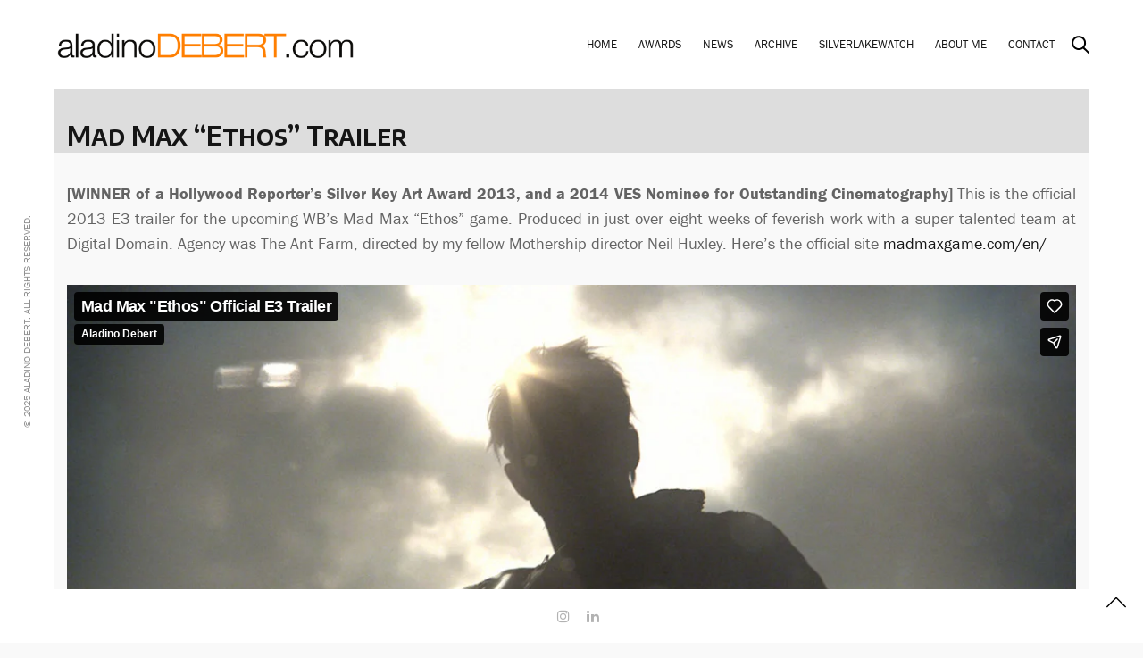

--- FILE ---
content_type: text/html; charset=UTF-8
request_url: https://aladinodebert.com/portfolio/mad-max-ethos-trailer/
body_size: 13315
content:
<!doctype html>
<html lang="en-US">
<head>
	<meta charset="UTF-8" />
	<meta name="viewport" content="width=device-width, initial-scale=1, maximum-scale=1, viewport-fit=cover">
	<link rel="profile" href="http://gmpg.org/xfn/11">
	<link rel="pingback" href="https://aladinodebert.com/xmlrpc.php">
	<meta http-equiv="x-dns-prefetch-control" content="on">
	<link rel="dns-prefetch" href="//fonts.googleapis.com" />
	<link rel="dns-prefetch" href="//fonts.gstatic.com" />
	<link rel="dns-prefetch" href="//0.gravatar.com/" />
	<link rel="dns-prefetch" href="//2.gravatar.com/" />
	<link rel="dns-prefetch" href="//1.gravatar.com/" /><title>Mad Max &#8220;Ethos&#8221; Trailer + Behind the Scenes &#8211; aladinoDEBERT.com</title>
<meta name='robots' content='max-image-preview:large' />
	<style>img:is([sizes="auto" i], [sizes^="auto," i]) { contain-intrinsic-size: 3000px 1500px }</style>
	<link rel='dns-prefetch' href='//use.typekit.net' />
<link rel='dns-prefetch' href='//fonts.googleapis.com' />
<link rel="alternate" type="application/rss+xml" title="aladinoDEBERT.com &raquo; Feed" href="https://aladinodebert.com/feed/" />
<link rel="alternate" type="application/rss+xml" title="aladinoDEBERT.com &raquo; Comments Feed" href="https://aladinodebert.com/comments/feed/" />

<script>
var MP3jPLAYLISTS = [];
var MP3jPLAYERS = [];
</script>
<link rel="preconnect" href="//fonts.gstatic.com/" crossorigin>
<meta property="og:title" content="Mad Max &#8220;Ethos&#8221; Trailer + Behind the Scenes" />
<meta property="og:description" content="" />
<meta property="og:type" content="article" />
<meta property="og:url" content="https://aladinodebert.com/portfolio/mad-max-ethos-trailer/" />
<meta property="og:image" content="https://aladinodebert.com/wp-content/uploads/2013/06/Madmax_Featured.jpg" />
<meta name="twitter:card" content="summary_large_image" />
<meta name="twitter:image" content="https://aladinodebert.com/wp-content/uploads/2013/06/Madmax_Featured.jpg" />
<script type="text/javascript">
/* <![CDATA[ */
window._wpemojiSettings = {"baseUrl":"https:\/\/s.w.org\/images\/core\/emoji\/16.0.1\/72x72\/","ext":".png","svgUrl":"https:\/\/s.w.org\/images\/core\/emoji\/16.0.1\/svg\/","svgExt":".svg","source":{"concatemoji":"https:\/\/aladinodebert.com\/wp-includes\/js\/wp-emoji-release.min.js?ver=6.8.3"}};
/*! This file is auto-generated */
!function(s,n){var o,i,e;function c(e){try{var t={supportTests:e,timestamp:(new Date).valueOf()};sessionStorage.setItem(o,JSON.stringify(t))}catch(e){}}function p(e,t,n){e.clearRect(0,0,e.canvas.width,e.canvas.height),e.fillText(t,0,0);var t=new Uint32Array(e.getImageData(0,0,e.canvas.width,e.canvas.height).data),a=(e.clearRect(0,0,e.canvas.width,e.canvas.height),e.fillText(n,0,0),new Uint32Array(e.getImageData(0,0,e.canvas.width,e.canvas.height).data));return t.every(function(e,t){return e===a[t]})}function u(e,t){e.clearRect(0,0,e.canvas.width,e.canvas.height),e.fillText(t,0,0);for(var n=e.getImageData(16,16,1,1),a=0;a<n.data.length;a++)if(0!==n.data[a])return!1;return!0}function f(e,t,n,a){switch(t){case"flag":return n(e,"\ud83c\udff3\ufe0f\u200d\u26a7\ufe0f","\ud83c\udff3\ufe0f\u200b\u26a7\ufe0f")?!1:!n(e,"\ud83c\udde8\ud83c\uddf6","\ud83c\udde8\u200b\ud83c\uddf6")&&!n(e,"\ud83c\udff4\udb40\udc67\udb40\udc62\udb40\udc65\udb40\udc6e\udb40\udc67\udb40\udc7f","\ud83c\udff4\u200b\udb40\udc67\u200b\udb40\udc62\u200b\udb40\udc65\u200b\udb40\udc6e\u200b\udb40\udc67\u200b\udb40\udc7f");case"emoji":return!a(e,"\ud83e\udedf")}return!1}function g(e,t,n,a){var r="undefined"!=typeof WorkerGlobalScope&&self instanceof WorkerGlobalScope?new OffscreenCanvas(300,150):s.createElement("canvas"),o=r.getContext("2d",{willReadFrequently:!0}),i=(o.textBaseline="top",o.font="600 32px Arial",{});return e.forEach(function(e){i[e]=t(o,e,n,a)}),i}function t(e){var t=s.createElement("script");t.src=e,t.defer=!0,s.head.appendChild(t)}"undefined"!=typeof Promise&&(o="wpEmojiSettingsSupports",i=["flag","emoji"],n.supports={everything:!0,everythingExceptFlag:!0},e=new Promise(function(e){s.addEventListener("DOMContentLoaded",e,{once:!0})}),new Promise(function(t){var n=function(){try{var e=JSON.parse(sessionStorage.getItem(o));if("object"==typeof e&&"number"==typeof e.timestamp&&(new Date).valueOf()<e.timestamp+604800&&"object"==typeof e.supportTests)return e.supportTests}catch(e){}return null}();if(!n){if("undefined"!=typeof Worker&&"undefined"!=typeof OffscreenCanvas&&"undefined"!=typeof URL&&URL.createObjectURL&&"undefined"!=typeof Blob)try{var e="postMessage("+g.toString()+"("+[JSON.stringify(i),f.toString(),p.toString(),u.toString()].join(",")+"));",a=new Blob([e],{type:"text/javascript"}),r=new Worker(URL.createObjectURL(a),{name:"wpTestEmojiSupports"});return void(r.onmessage=function(e){c(n=e.data),r.terminate(),t(n)})}catch(e){}c(n=g(i,f,p,u))}t(n)}).then(function(e){for(var t in e)n.supports[t]=e[t],n.supports.everything=n.supports.everything&&n.supports[t],"flag"!==t&&(n.supports.everythingExceptFlag=n.supports.everythingExceptFlag&&n.supports[t]);n.supports.everythingExceptFlag=n.supports.everythingExceptFlag&&!n.supports.flag,n.DOMReady=!1,n.readyCallback=function(){n.DOMReady=!0}}).then(function(){return e}).then(function(){var e;n.supports.everything||(n.readyCallback(),(e=n.source||{}).concatemoji?t(e.concatemoji):e.wpemoji&&e.twemoji&&(t(e.twemoji),t(e.wpemoji)))}))}((window,document),window._wpemojiSettings);
/* ]]> */
</script>
<link rel='stylesheet' id='shadowbox-css-css' href='https://aladinodebert.com/wp-content/uploads/shadowbox-js/src/shadowbox.css?ver=3.0.3' type='text/css' media='screen' />
<link rel='stylesheet' id='shadowbox-extras-css' href='https://aladinodebert.com/wp-content/plugins/shadowbox-js/css/extras.css?ver=3.0.3.10' type='text/css' media='screen' />
<link rel='stylesheet' id='krown-shortcodes-style-css' href='https://aladinodebert.com/wp-content/plugins/krown-shortcodes/assets/shortcodes.css?ver=6.8.3' type='text/css' media='all' />
<link rel='stylesheet' id='simple_music_widget_styles-css' href='https://aladinodebert.com/wp-content/plugins/simple-music-widget/css/style.css?ver=6.8.3' type='text/css' media='all' />
<style id='wp-emoji-styles-inline-css' type='text/css'>

	img.wp-smiley, img.emoji {
		display: inline !important;
		border: none !important;
		box-shadow: none !important;
		height: 1em !important;
		width: 1em !important;
		margin: 0 0.07em !important;
		vertical-align: -0.1em !important;
		background: none !important;
		padding: 0 !important;
	}
</style>
<link rel='stylesheet' id='wp-block-library-css' href='https://aladinodebert.com/wp-includes/css/dist/block-library/style.min.css?ver=6.8.3' type='text/css' media='all' />
<style id='classic-theme-styles-inline-css' type='text/css'>
/*! This file is auto-generated */
.wp-block-button__link{color:#fff;background-color:#32373c;border-radius:9999px;box-shadow:none;text-decoration:none;padding:calc(.667em + 2px) calc(1.333em + 2px);font-size:1.125em}.wp-block-file__button{background:#32373c;color:#fff;text-decoration:none}
</style>
<style id='pdfemb-pdf-embedder-viewer-style-inline-css' type='text/css'>
.wp-block-pdfemb-pdf-embedder-viewer{max-width:none}

</style>
<style id='global-styles-inline-css' type='text/css'>
:root{--wp--preset--aspect-ratio--square: 1;--wp--preset--aspect-ratio--4-3: 4/3;--wp--preset--aspect-ratio--3-4: 3/4;--wp--preset--aspect-ratio--3-2: 3/2;--wp--preset--aspect-ratio--2-3: 2/3;--wp--preset--aspect-ratio--16-9: 16/9;--wp--preset--aspect-ratio--9-16: 9/16;--wp--preset--color--black: #000000;--wp--preset--color--cyan-bluish-gray: #abb8c3;--wp--preset--color--white: #ffffff;--wp--preset--color--pale-pink: #f78da7;--wp--preset--color--vivid-red: #cf2e2e;--wp--preset--color--luminous-vivid-orange: #ff6900;--wp--preset--color--luminous-vivid-amber: #fcb900;--wp--preset--color--light-green-cyan: #7bdcb5;--wp--preset--color--vivid-green-cyan: #00d084;--wp--preset--color--pale-cyan-blue: #8ed1fc;--wp--preset--color--vivid-cyan-blue: #0693e3;--wp--preset--color--vivid-purple: #9b51e0;--wp--preset--color--thb-accent: #1aa97f;--wp--preset--gradient--vivid-cyan-blue-to-vivid-purple: linear-gradient(135deg,rgba(6,147,227,1) 0%,rgb(155,81,224) 100%);--wp--preset--gradient--light-green-cyan-to-vivid-green-cyan: linear-gradient(135deg,rgb(122,220,180) 0%,rgb(0,208,130) 100%);--wp--preset--gradient--luminous-vivid-amber-to-luminous-vivid-orange: linear-gradient(135deg,rgba(252,185,0,1) 0%,rgba(255,105,0,1) 100%);--wp--preset--gradient--luminous-vivid-orange-to-vivid-red: linear-gradient(135deg,rgba(255,105,0,1) 0%,rgb(207,46,46) 100%);--wp--preset--gradient--very-light-gray-to-cyan-bluish-gray: linear-gradient(135deg,rgb(238,238,238) 0%,rgb(169,184,195) 100%);--wp--preset--gradient--cool-to-warm-spectrum: linear-gradient(135deg,rgb(74,234,220) 0%,rgb(151,120,209) 20%,rgb(207,42,186) 40%,rgb(238,44,130) 60%,rgb(251,105,98) 80%,rgb(254,248,76) 100%);--wp--preset--gradient--blush-light-purple: linear-gradient(135deg,rgb(255,206,236) 0%,rgb(152,150,240) 100%);--wp--preset--gradient--blush-bordeaux: linear-gradient(135deg,rgb(254,205,165) 0%,rgb(254,45,45) 50%,rgb(107,0,62) 100%);--wp--preset--gradient--luminous-dusk: linear-gradient(135deg,rgb(255,203,112) 0%,rgb(199,81,192) 50%,rgb(65,88,208) 100%);--wp--preset--gradient--pale-ocean: linear-gradient(135deg,rgb(255,245,203) 0%,rgb(182,227,212) 50%,rgb(51,167,181) 100%);--wp--preset--gradient--electric-grass: linear-gradient(135deg,rgb(202,248,128) 0%,rgb(113,206,126) 100%);--wp--preset--gradient--midnight: linear-gradient(135deg,rgb(2,3,129) 0%,rgb(40,116,252) 100%);--wp--preset--font-size--small: 13px;--wp--preset--font-size--medium: 20px;--wp--preset--font-size--large: 36px;--wp--preset--font-size--x-large: 42px;--wp--preset--spacing--20: 0.44rem;--wp--preset--spacing--30: 0.67rem;--wp--preset--spacing--40: 1rem;--wp--preset--spacing--50: 1.5rem;--wp--preset--spacing--60: 2.25rem;--wp--preset--spacing--70: 3.38rem;--wp--preset--spacing--80: 5.06rem;--wp--preset--shadow--natural: 6px 6px 9px rgba(0, 0, 0, 0.2);--wp--preset--shadow--deep: 12px 12px 50px rgba(0, 0, 0, 0.4);--wp--preset--shadow--sharp: 6px 6px 0px rgba(0, 0, 0, 0.2);--wp--preset--shadow--outlined: 6px 6px 0px -3px rgba(255, 255, 255, 1), 6px 6px rgba(0, 0, 0, 1);--wp--preset--shadow--crisp: 6px 6px 0px rgba(0, 0, 0, 1);}:where(.is-layout-flex){gap: 0.5em;}:where(.is-layout-grid){gap: 0.5em;}body .is-layout-flex{display: flex;}.is-layout-flex{flex-wrap: wrap;align-items: center;}.is-layout-flex > :is(*, div){margin: 0;}body .is-layout-grid{display: grid;}.is-layout-grid > :is(*, div){margin: 0;}:where(.wp-block-columns.is-layout-flex){gap: 2em;}:where(.wp-block-columns.is-layout-grid){gap: 2em;}:where(.wp-block-post-template.is-layout-flex){gap: 1.25em;}:where(.wp-block-post-template.is-layout-grid){gap: 1.25em;}.has-black-color{color: var(--wp--preset--color--black) !important;}.has-cyan-bluish-gray-color{color: var(--wp--preset--color--cyan-bluish-gray) !important;}.has-white-color{color: var(--wp--preset--color--white) !important;}.has-pale-pink-color{color: var(--wp--preset--color--pale-pink) !important;}.has-vivid-red-color{color: var(--wp--preset--color--vivid-red) !important;}.has-luminous-vivid-orange-color{color: var(--wp--preset--color--luminous-vivid-orange) !important;}.has-luminous-vivid-amber-color{color: var(--wp--preset--color--luminous-vivid-amber) !important;}.has-light-green-cyan-color{color: var(--wp--preset--color--light-green-cyan) !important;}.has-vivid-green-cyan-color{color: var(--wp--preset--color--vivid-green-cyan) !important;}.has-pale-cyan-blue-color{color: var(--wp--preset--color--pale-cyan-blue) !important;}.has-vivid-cyan-blue-color{color: var(--wp--preset--color--vivid-cyan-blue) !important;}.has-vivid-purple-color{color: var(--wp--preset--color--vivid-purple) !important;}.has-black-background-color{background-color: var(--wp--preset--color--black) !important;}.has-cyan-bluish-gray-background-color{background-color: var(--wp--preset--color--cyan-bluish-gray) !important;}.has-white-background-color{background-color: var(--wp--preset--color--white) !important;}.has-pale-pink-background-color{background-color: var(--wp--preset--color--pale-pink) !important;}.has-vivid-red-background-color{background-color: var(--wp--preset--color--vivid-red) !important;}.has-luminous-vivid-orange-background-color{background-color: var(--wp--preset--color--luminous-vivid-orange) !important;}.has-luminous-vivid-amber-background-color{background-color: var(--wp--preset--color--luminous-vivid-amber) !important;}.has-light-green-cyan-background-color{background-color: var(--wp--preset--color--light-green-cyan) !important;}.has-vivid-green-cyan-background-color{background-color: var(--wp--preset--color--vivid-green-cyan) !important;}.has-pale-cyan-blue-background-color{background-color: var(--wp--preset--color--pale-cyan-blue) !important;}.has-vivid-cyan-blue-background-color{background-color: var(--wp--preset--color--vivid-cyan-blue) !important;}.has-vivid-purple-background-color{background-color: var(--wp--preset--color--vivid-purple) !important;}.has-black-border-color{border-color: var(--wp--preset--color--black) !important;}.has-cyan-bluish-gray-border-color{border-color: var(--wp--preset--color--cyan-bluish-gray) !important;}.has-white-border-color{border-color: var(--wp--preset--color--white) !important;}.has-pale-pink-border-color{border-color: var(--wp--preset--color--pale-pink) !important;}.has-vivid-red-border-color{border-color: var(--wp--preset--color--vivid-red) !important;}.has-luminous-vivid-orange-border-color{border-color: var(--wp--preset--color--luminous-vivid-orange) !important;}.has-luminous-vivid-amber-border-color{border-color: var(--wp--preset--color--luminous-vivid-amber) !important;}.has-light-green-cyan-border-color{border-color: var(--wp--preset--color--light-green-cyan) !important;}.has-vivid-green-cyan-border-color{border-color: var(--wp--preset--color--vivid-green-cyan) !important;}.has-pale-cyan-blue-border-color{border-color: var(--wp--preset--color--pale-cyan-blue) !important;}.has-vivid-cyan-blue-border-color{border-color: var(--wp--preset--color--vivid-cyan-blue) !important;}.has-vivid-purple-border-color{border-color: var(--wp--preset--color--vivid-purple) !important;}.has-vivid-cyan-blue-to-vivid-purple-gradient-background{background: var(--wp--preset--gradient--vivid-cyan-blue-to-vivid-purple) !important;}.has-light-green-cyan-to-vivid-green-cyan-gradient-background{background: var(--wp--preset--gradient--light-green-cyan-to-vivid-green-cyan) !important;}.has-luminous-vivid-amber-to-luminous-vivid-orange-gradient-background{background: var(--wp--preset--gradient--luminous-vivid-amber-to-luminous-vivid-orange) !important;}.has-luminous-vivid-orange-to-vivid-red-gradient-background{background: var(--wp--preset--gradient--luminous-vivid-orange-to-vivid-red) !important;}.has-very-light-gray-to-cyan-bluish-gray-gradient-background{background: var(--wp--preset--gradient--very-light-gray-to-cyan-bluish-gray) !important;}.has-cool-to-warm-spectrum-gradient-background{background: var(--wp--preset--gradient--cool-to-warm-spectrum) !important;}.has-blush-light-purple-gradient-background{background: var(--wp--preset--gradient--blush-light-purple) !important;}.has-blush-bordeaux-gradient-background{background: var(--wp--preset--gradient--blush-bordeaux) !important;}.has-luminous-dusk-gradient-background{background: var(--wp--preset--gradient--luminous-dusk) !important;}.has-pale-ocean-gradient-background{background: var(--wp--preset--gradient--pale-ocean) !important;}.has-electric-grass-gradient-background{background: var(--wp--preset--gradient--electric-grass) !important;}.has-midnight-gradient-background{background: var(--wp--preset--gradient--midnight) !important;}.has-small-font-size{font-size: var(--wp--preset--font-size--small) !important;}.has-medium-font-size{font-size: var(--wp--preset--font-size--medium) !important;}.has-large-font-size{font-size: var(--wp--preset--font-size--large) !important;}.has-x-large-font-size{font-size: var(--wp--preset--font-size--x-large) !important;}
:where(.wp-block-post-template.is-layout-flex){gap: 1.25em;}:where(.wp-block-post-template.is-layout-grid){gap: 1.25em;}
:where(.wp-block-columns.is-layout-flex){gap: 2em;}:where(.wp-block-columns.is-layout-grid){gap: 2em;}
:root :where(.wp-block-pullquote){font-size: 1.5em;line-height: 1.6;}
</style>
<link rel='stylesheet' id='titan-adminbar-styles-css' href='https://aladinodebert.com/wp-content/plugins/anti-spam/assets/css/admin-bar.css?ver=7.3.5' type='text/css' media='all' />
<link rel='stylesheet' id='tnado_hidefi_styles-css' href='https://aladinodebert.com/wp-content/plugins/hide-featured-image-on-all-single-pagepost//tnado-styles.css?ver=6.8.3' type='text/css' media='all' />
<link rel='stylesheet' id='preloader-plus-css' href='https://aladinodebert.com/wp-content/plugins/preloader-plus/assets/css/preloader-plus.min.css?ver=2.2.1' type='text/css' media='all' />
<style id='preloader-plus-inline-css' type='text/css'>
.preloader-plus {background-color: #141414; }body.complete > *:not(.preloader-plus),.preloader-plus {transition-duration: 1000ms,1000ms,0s; }.preloader-plus * {color: #65615F; }.preloader-plus.complete {opacity: 0; transform:  scale(1); transition-delay: 0s,0s,1000ms; }.preloader-plus .preloader-site-title {font-weight: bold; font-size: 50px; text-transform: none; }.preloader-plus #preloader-counter {font-weight: bold; font-size: 24px; }.preloader-plus .preloader-plus-custom-content {font-weight: bold; font-size: 24px; text-transform: none; }.preloader-plus-default-icons {width: 80px; height: 80px; }.preloader-plus .preloader-custom-img {animation: preloader-none 1500ms linear infinite; width: 250px; }.preloader-plus .prog-bar {height: 5px; background-color: #dd3333; }.preloader-plus .prog-bar-bg {height: 5px; background-color: #919191; }.preloader-plus .prog-bar-wrapper {top: 0; padding-top: 0; width: 100%; }
</style>
<link rel='stylesheet' id='thb-app-css' href='https://aladinodebert.com/wp-content/themes/notio-wp/assets/css/app.css?ver=5.6.9' type='text/css' media='all' />
<style id='thb-app-inline-css' type='text/css'>
h1,h2,h3,h4,h5,h6,blockquote p,.thb-portfolio-filter .filters,.thb-portfolio .type-portfolio.hover-style5 .thb-categories {font-family:Encode Sans SC, 'BlinkMacSystemFont', -apple-system, 'Roboto', 'Lucida Sans';}body {font-family:franklin-gothic-urw, 'BlinkMacSystemFont', -apple-system, 'Roboto', 'Lucida Sans';}h1,.h1 {}h2 {}h3 {}h4 {}h5 {}h6 {}#full-menu .sf-menu > li > a {}#full-menu .sub-menu li a {}.subfooter .thb-subfooter-menu li a {}input[type="submit"],submit,.button,.btn,.btn-block,.btn-text,.vc_btn3 {}em {}label {}#full-menu .sf-menu>li>a,.mobile-menu a {}.products .product h3 {}.product-page .product-information h1.product_title {}.thb-product-detail .product-information .woocommerce-product-details__short-description,.thb-product-detail .product-information .woocommerce-product-details__short-description p {}.header .logolink .logoimg {max-height:35px;}.header .logolink .logoimg[src$=".svg"] {max-height:100%;height:35px;}.header {height:100px;}.header-margin, #searchpopup, #mobile-menu, #side-cart, #wrapper [role="main"], .pace, .share_container {margin-top:100px;}.page-id-4015 div.wpb_text_column p a {color:white !important;text-decoration:underline;}@media only screen and (max-device-width:480px) {.thb-portfolio .type-portfolio.hover-style3 h2 {font-size:12px; text-transform:capitalize;}}
</style>
<link rel='stylesheet' id='thb-style-css' href='https://aladinodebert.com/wp-content/themes/notio-wp/style.css?ver=5.6.9' type='text/css' media='all' />
<link rel='stylesheet' id='thb-google-fonts-css' href='https://fonts.googleapis.com/css?family=Encode+Sans+SC%3A100%2C200%2C300%2C400%2C500%2C600%2C700%2C800%2C900&#038;subset=latin&#038;display=swap&#038;ver=5.6.9' type='text/css' media='all' />
<link rel='stylesheet' id='js_composer_front-css' href='https://aladinodebert.com/wp-content/plugins/js_composer/assets/css/js_composer.min.css?ver=8.7.2' type='text/css' media='all' />
<link rel='stylesheet' id='__EPYT__style-css' href='https://aladinodebert.com/wp-content/plugins/youtube-embed-plus/styles/ytprefs.min.css?ver=14.2.4' type='text/css' media='all' />
<style id='__EPYT__style-inline-css' type='text/css'>

                .epyt-gallery-thumb {
                        width: 33.333%;
                }
                
</style>
<link rel='stylesheet' id='mp3-jplayer-css' href='https://aladinodebert.com/wp-content/plugins/mp3-jplayer/css/light.css?ver=2.7.3' type='text/css' media='all' />
<!--[if lte IE 6]> <style type="text/css">.cantembedplus{display:none;}</style><![endif]--><script type="text/javascript" src="https://aladinodebert.com/wp-includes/js/jquery/jquery.min.js?ver=3.7.1" id="jquery-core-js"></script>
<script type="text/javascript" src="https://aladinodebert.com/wp-includes/js/jquery/jquery-migrate.min.js?ver=3.4.1" id="jquery-migrate-js"></script>
<script type="text/javascript" src="https://aladinodebert.com/wp-content/plugins/krown-shortcodes/assets/shortcodes.js?ver=6.8.3" id="krown-shortcodes-script-js"></script>
<script type="text/javascript" id="preloader-plus-js-extra">
/* <![CDATA[ */
var preloader_plus = {"animation_delay":"500","animation_duration":"1000"};
/* ]]> */
</script>
<script type="text/javascript" src="https://aladinodebert.com/wp-content/plugins/preloader-plus//assets/js/preloader-plus.min.js?ver=2.2.1" id="preloader-plus-js"></script>
<script type="text/javascript" src="https://use.typekit.net/ebm6byl.js?ver=5.6.9" id="thb-typekit-js"></script>
<script type="text/javascript" id="thb-typekit-js-after">
/* <![CDATA[ */
try{Typekit.load({ async: true });}catch(e){}
/* ]]> */
</script>
<script type="text/javascript" id="__ytprefs__-js-extra">
/* <![CDATA[ */
var _EPYT_ = {"ajaxurl":"https:\/\/aladinodebert.com\/wp-admin\/admin-ajax.php","security":"86a15ae726","gallery_scrolloffset":"20","eppathtoscripts":"https:\/\/aladinodebert.com\/wp-content\/plugins\/youtube-embed-plus\/scripts\/","eppath":"https:\/\/aladinodebert.com\/wp-content\/plugins\/youtube-embed-plus\/","epresponsiveselector":"[\"iframe.__youtube_prefs_widget__\"]","epdovol":"1","version":"14.2.4","evselector":"iframe.__youtube_prefs__[src], iframe[src*=\"youtube.com\/embed\/\"], iframe[src*=\"youtube-nocookie.com\/embed\/\"]","ajax_compat":"","maxres_facade":"eager","ytapi_load":"light","pause_others":"","stopMobileBuffer":"1","facade_mode":"","not_live_on_channel":""};
/* ]]> */
</script>
<script type="text/javascript" src="https://aladinodebert.com/wp-content/plugins/youtube-embed-plus/scripts/ytprefs.min.js?ver=14.2.4" id="__ytprefs__-js"></script>
<script></script><link rel="https://api.w.org/" href="https://aladinodebert.com/wp-json/" /><link rel="alternate" title="JSON" type="application/json" href="https://aladinodebert.com/wp-json/wp/v2/portfolio/1659" /><link rel="EditURI" type="application/rsd+xml" title="RSD" href="https://aladinodebert.com/xmlrpc.php?rsd" />
<meta name="generator" content="WordPress 6.8.3" />
<link rel="canonical" href="https://aladinodebert.com/portfolio/mad-max-ethos-trailer/" />
<link rel='shortlink' href='https://aladinodebert.com/?p=1659' />
<link rel="alternate" title="oEmbed (JSON)" type="application/json+oembed" href="https://aladinodebert.com/wp-json/oembed/1.0/embed?url=https%3A%2F%2Faladinodebert.com%2Fportfolio%2Fmad-max-ethos-trailer%2F" />
<link rel="alternate" title="oEmbed (XML)" type="text/xml+oembed" href="https://aladinodebert.com/wp-json/oembed/1.0/embed?url=https%3A%2F%2Faladinodebert.com%2Fportfolio%2Fmad-max-ethos-trailer%2F&#038;format=xml" />
<meta name="cdp-version" content="1.5.0" /><meta name="generator" content="Powered by WPBakery Page Builder - drag and drop page builder for WordPress."/>
<meta name="generator" content="Powered by Slider Revolution 6.7.35 - responsive, Mobile-Friendly Slider Plugin for WordPress with comfortable drag and drop interface." />
<link rel="icon" href="https://aladinodebert.com/wp-content/uploads/2015/02/SiteLogo_2015_v001b_320x320-100x100.jpg" sizes="32x32" />
<link rel="icon" href="https://aladinodebert.com/wp-content/uploads/2015/02/SiteLogo_2015_v001b_320x320-300x300.jpg" sizes="192x192" />
<link rel="apple-touch-icon" href="https://aladinodebert.com/wp-content/uploads/2015/02/SiteLogo_2015_v001b_320x320-300x300.jpg" />
<meta name="msapplication-TileImage" content="https://aladinodebert.com/wp-content/uploads/2015/02/SiteLogo_2015_v001b_320x320-300x300.jpg" />
<script>function setREVStartSize(e){
			//window.requestAnimationFrame(function() {
				window.RSIW = window.RSIW===undefined ? window.innerWidth : window.RSIW;
				window.RSIH = window.RSIH===undefined ? window.innerHeight : window.RSIH;
				try {
					var pw = document.getElementById(e.c).parentNode.offsetWidth,
						newh;
					pw = pw===0 || isNaN(pw) || (e.l=="fullwidth" || e.layout=="fullwidth") ? window.RSIW : pw;
					e.tabw = e.tabw===undefined ? 0 : parseInt(e.tabw);
					e.thumbw = e.thumbw===undefined ? 0 : parseInt(e.thumbw);
					e.tabh = e.tabh===undefined ? 0 : parseInt(e.tabh);
					e.thumbh = e.thumbh===undefined ? 0 : parseInt(e.thumbh);
					e.tabhide = e.tabhide===undefined ? 0 : parseInt(e.tabhide);
					e.thumbhide = e.thumbhide===undefined ? 0 : parseInt(e.thumbhide);
					e.mh = e.mh===undefined || e.mh=="" || e.mh==="auto" ? 0 : parseInt(e.mh,0);
					if(e.layout==="fullscreen" || e.l==="fullscreen")
						newh = Math.max(e.mh,window.RSIH);
					else{
						e.gw = Array.isArray(e.gw) ? e.gw : [e.gw];
						for (var i in e.rl) if (e.gw[i]===undefined || e.gw[i]===0) e.gw[i] = e.gw[i-1];
						e.gh = e.el===undefined || e.el==="" || (Array.isArray(e.el) && e.el.length==0)? e.gh : e.el;
						e.gh = Array.isArray(e.gh) ? e.gh : [e.gh];
						for (var i in e.rl) if (e.gh[i]===undefined || e.gh[i]===0) e.gh[i] = e.gh[i-1];
											
						var nl = new Array(e.rl.length),
							ix = 0,
							sl;
						e.tabw = e.tabhide>=pw ? 0 : e.tabw;
						e.thumbw = e.thumbhide>=pw ? 0 : e.thumbw;
						e.tabh = e.tabhide>=pw ? 0 : e.tabh;
						e.thumbh = e.thumbhide>=pw ? 0 : e.thumbh;
						for (var i in e.rl) nl[i] = e.rl[i]<window.RSIW ? 0 : e.rl[i];
						sl = nl[0];
						for (var i in nl) if (sl>nl[i] && nl[i]>0) { sl = nl[i]; ix=i;}
						var m = pw>(e.gw[ix]+e.tabw+e.thumbw) ? 1 : (pw-(e.tabw+e.thumbw)) / (e.gw[ix]);
						newh =  (e.gh[ix] * m) + (e.tabh + e.thumbh);
					}
					var el = document.getElementById(e.c);
					if (el!==null && el) el.style.height = newh+"px";
					el = document.getElementById(e.c+"_wrapper");
					if (el!==null && el) {
						el.style.height = newh+"px";
						el.style.display = "block";
					}
				} catch(e){
					console.log("Failure at Presize of Slider:" + e)
				}
			//});
		  };</script>
		<style type="text/css" id="wp-custom-css">
			.grecaptcha-badge { 
visibility: hidden; 
}		</style>
		<style type="text/css" data-type="vc_shortcodes-custom-css">.vc_custom_1627364472821{background-color: #dddddd !important;}</style><noscript><style> .wpb_animate_when_almost_visible { opacity: 1; }</style></noscript></head>
<body class="wp-singular portfolio-template-default single single-portfolio postid-1659 wp-theme-notio-wp mobile_menu_position_right mobile_menu_style_style1 header_style_style2 header_full_menu_on footer_style_style1 site_bars_on preloader_off header_full_menu_submenu_color_style1 footer_simple_fixed_on thb-single-product-ajax-on transparent_header_off  wpb-js-composer js-comp-ver-8.7.2 vc_responsive">

<div id="wrapper" class="open">

	<!-- Start Header -->
	<header class="header style2">
	<div class="row align-middle 
			full-width-row no-padding ">
		<div class="small-12 columns">
			<div class="logo-holder">
								<a href="https://aladinodebert.com/" class="logolink">
					<img src="https://aladinodebert.com/wp-content/uploads/2015/02/SiteLogo_2021_v001.png" class="logoimg" alt="aladinoDEBERT.com"/>
					<img src="https://aladinodebert.com/wp-content/themes/notio-wp/assets/img/logo.png" class="logoimg logo_light" alt="aladinoDEBERT.com"/>
				</a>
			</div>
			<div class="menu-holder icon-holder">
													<nav id="full-menu" role="navigation">
													<ul id="menu-menu-1" class="sf-menu"><li id="menu-item-4791" class="menu-item menu-item-type-post_type menu-item-object-page menu-item-home menu-item-4791"><a href="https://aladinodebert.com/">Home</a></li>
<li id="menu-item-2135" class="menu-item menu-item-type-taxonomy menu-item-object-category menu-item-2135"><a href="https://aladinodebert.com/category/awards/">Awards</a></li>
<li id="menu-item-4625" class="menu-item menu-item-type-taxonomy menu-item-object-category menu-item-4625"><a href="https://aladinodebert.com/category/news/">News</a></li>
<li id="menu-item-4710" class="menu-item menu-item-type-post_type menu-item-object-page menu-item-4710"><a href="https://aladinodebert.com/archive/">Archive</a></li>
<li id="menu-item-5161" class="menu-item menu-item-type-custom menu-item-object-custom menu-item-5161"><a href="http://silverlakewatch.com">SilverlakeWatch</a></li>
<li id="menu-item-4027" class="menu-item menu-item-type-post_type menu-item-object-page menu-item-4027"><a href="https://aladinodebert.com/about-me/">About Me</a></li>
<li id="menu-item-4003" class="menu-item menu-item-type-post_type menu-item-object-page menu-item-4003"><a href="https://aladinodebert.com/contact/">Contact</a></li>
</ul>											</nav>
									<a href="#searchpopup" class="quick_search"><svg version="1.1" xmlns="http://www.w3.org/2000/svg" xmlns:xlink="http://www.w3.org/1999/xlink" x="0px" y="0px"
			width="20px" height="20px" viewBox="0 0 20 20" enable-background="new 0 0 20 20" xml:space="preserve">
			<path d="M19.769,18.408l-5.408-5.357c1.109-1.364,1.777-3.095,1.777-4.979c0-4.388-3.604-7.958-8.033-7.958
				c-4.429,0-8.032,3.57-8.032,7.958s3.604,7.958,8.032,7.958c1.805,0,3.468-0.601,4.811-1.6l5.435,5.384
				c0.196,0.194,0.453,0.29,0.71,0.29c0.256,0,0.513-0.096,0.709-0.29C20.16,19.426,20.16,18.796,19.769,18.408z M2.079,8.072
				c0-3.292,2.703-5.97,6.025-5.97s6.026,2.678,6.026,5.97c0,3.292-2.704,5.969-6.026,5.969S2.079,11.364,2.079,8.072z"/>
	</svg></a>
													<a href="#" data-target="open-menu" class="mobile-toggle">
					<div>
						<span></span><span></span><span></span>
					</div>
				</a>
							</div>
		</div>
	</div>
</header>
	<!-- End Header -->

			<!-- Start Left Bar -->
		<aside id="bar-left" class="bar-side left-side site_bars_portfolio-off active		">
			<div class="abs">© 2025 Aladino Debert. All rights reserved.</div>
					</aside>
		<!-- End Left Bar -->

		<!-- Start Right Bar -->
		<aside id="bar-right" class="bar-side right-side site_bars_portfolio-off 		">
			<div class="abs right-side"></div>
					</aside>
		<!-- End Right Bar -->
		
	<div role="main">
						<div class="post post-1659 portfolio type-portfolio status-publish hentry portfolio_category-breakdowns portfolio_category-vfx-supervisor project-category-breakdowns project-category-visual-effects-supervisor" id="post-1659">

			<div class="post-content single-text">
				<div class="row wpb_row row-fluid vc_custom_1627364472821 row-has-fill"><div class="wpb_column columns medium-12 thb-dark-column small-12"><div class="vc_column-inner "><div class="wpb_wrapper "><div class="vc_empty_space" id="thb-empty-space-697658e74f000" style="height: 32px" ><span class="vc_empty_space_inner"></span></div>

	<div class="wpb_text_column wpb_content_element animation bottom-to-top " >
		<div class="wpb_wrapper">
			<h3>Mad Max &#8220;Ethos&#8221; Trailer</h3>

		</div>
	</div>
</div></div></div></div><div class="row wpb_row row-fluid"><div class="wpb_column columns medium-12 thb-dark-column small-12"><div class="vc_column-inner "><div class="wpb_wrapper "><div class="vc_empty_space" id="thb-empty-space-697658e75026e" style="height: 32px" ><span class="vc_empty_space_inner"></span></div>

	<div class="wpb_text_column wpb_content_element animation bottom-to-top " >
		<div class="wpb_wrapper">
			<p style="text-align: justify;"><strong>[WINNER of a Hollywood Reporter&#8217;s Silver Key Art Award 2013, and a 2014 VES Nominee for Outstanding Cinematography]</strong> This is the official 2013 E3 trailer for the upcoming WB&#8217;s Mad Max &#8220;Ethos&#8221; game. Produced in just over eight weeks of feverish work with a super talented team at Digital Domain. Agency was The Ant Farm, directed by my fellow Mothership director Neil Huxley. Here&#8217;s the official site <a href="http://www.madmaxgame.com/en/" target="_blank" rel="nofollow noopener">madmaxgame.com/en/</a></p>

		</div>
	</div>
<div class="vc_empty_space" id="thb-empty-space-697658e75044c" style="height: 32px" ><span class="vc_empty_space_inner"></span></div>

	<div class="wpb_video_widget wpb_content_element vc_clearfix  wpb_animate_when_almost_visible wpb_bottom-to-top bottom-to-top  vc_video-aspect-ratio-169 vc_video-el-width-100 vc_video-align-left" >
		<div class="wpb_wrapper">
			
			<div class="wpb_video_wrapper"><div class="flex-video widescreen vimeo"><iframe src="https://player.vimeo.com/video/69116266?dnt=1&amp;app_id=122963" width="500" height="281" frameborder="0" allow="autoplay; fullscreen; picture-in-picture; clipboard-write; encrypted-media; web-share"></iframe></div></div>
		</div>
	</div>
<div class="vc_empty_space" id="thb-empty-space-697658e75190c" style="height: 32px" ><span class="vc_empty_space_inner"></span></div>

	<div class="wpb_text_column wpb_content_element animation bottom-to-top " >
		<div class="wpb_wrapper">
			<h4>Behind the Scenes</h4>

		</div>
	</div>
<div class="vc_empty_space" id="thb-empty-space-697658e751b7c" style="height: 32px" ><span class="vc_empty_space_inner"></span></div>

	<div class="wpb_video_widget wpb_content_element vc_clearfix  wpb_animate_when_almost_visible wpb_bottom-to-top bottom-to-top  vc_video-aspect-ratio-169 vc_video-el-width-100 vc_video-align-left" >
		<div class="wpb_wrapper">
			
			<div class="wpb_video_wrapper"><div class="flex-video widescreen vimeo"><iframe src="https://player.vimeo.com/video/80305057?dnt=1&amp;app_id=122963" width="500" height="281" frameborder="0" allow="autoplay; fullscreen; picture-in-picture; clipboard-write; encrypted-media; web-share"></iframe></div></div>
		</div>
	</div>
<div class="vc_empty_space" id="thb-empty-space-697658e7521af" style="height: 32px" ><span class="vc_empty_space_inner"></span></div>
</div></div></div></div>
							</div>
		</div>
									<div class="portfolio_nav">
		<div class="row full-width-row">
			<div class="small-5 columns">
									<a href="https://aladinodebert.com/portfolio/nike-biomorph/" class="post_nav_link prev">
						<figure>
						<img width="50" height="50" src="https://aladinodebert.com/wp-content/uploads/2013/03/Nike_Biomorph_Slide_03-50x50.jpg" class="attachment-50x50 size-50x50 wp-post-image" alt="" decoding="async" srcset="https://aladinodebert.com/wp-content/uploads/2013/03/Nike_Biomorph_Slide_03-50x50.jpg 50w, https://aladinodebert.com/wp-content/uploads/2013/03/Nike_Biomorph_Slide_03-300x300.jpg 300w, https://aladinodebert.com/wp-content/uploads/2013/03/Nike_Biomorph_Slide_03-100x100.jpg 100w, https://aladinodebert.com/wp-content/uploads/2013/03/Nike_Biomorph_Slide_03-250x250.jpg 250w, https://aladinodebert.com/wp-content/uploads/2013/03/Nike_Biomorph_Slide_03-40x40.jpg 40w" sizes="(max-width: 50px) 100vw, 50px" />						<svg xmlns="http://www.w3.org/2000/svg" viewBox="0 0 64 64" enable-background="new 0 0 64 64"><path fill="none" stroke="#000" stroke-width="2" stroke-linejoin="bevel" stroke-miterlimit="10" d="M37 15 20 32 37 49"/></svg>						</figure>

						<strong>
														Previous Project (p)													</strong>
						<span>Nike &quot;Biomorph&quot; + Behind the Scenes</span>
					</a>
								</div>
			<div class="small-2 columns center_link">
				<aside class="share_wrapper">
	<a href="#" class="
	 share-post-link">Share</a>
	<div class="share_container">
		<div class="spacer"></div>
		<div class="row max_width align-center">
			<div class="small-12 large-10 columns">
				<div class="vcenter">
					<div class="product_share">
						<h4>Share This Work</h4>
												<a href="http://www.facebook.com/sharer.php?u=https%3A%2F%2Faladinodebert.com%2Fportfolio%2Fmad-max-ethos-trailer%2F" rel="noreferrer nofollow" class="social facebook boxed-icon white-fill"><i class="fa fa-facebook"></i></a>
																		<a href="https://twitter.com/intent/tweet?text=Mad+Max+%E2%80%9CEthos%E2%80%9D+Trailer+%2B+Behind+the+Scenes&url=https%3A%2F%2Faladinodebert.com%2Fportfolio%2Fmad-max-ethos-trailer%2F&via=aladinoDEBERT.com" rel="noreferrer nofollow" class="social twitter boxed-icon white-fill"><i class="fa fa-twitter"></i></a>
																		<a href="http://pinterest.com/pin/create/link/?url=https://aladinodebert.com/portfolio/mad-max-ethos-trailer/&amp;media=&description=Mad+Max+%E2%80%9CEthos%E2%80%9D+Trailer+%2B+Behind+the+Scenes" rel="noreferrer nofollow" class="social pinterest boxed-icon white-fill" nopin="nopin" data-pin-no-hover="true"><i class="fa fa-pinterest"></i></a>
																																			</div>
					<div class="product_copy">
						<h4>Copy Link to Clipboard</h4>
						<form>
							<input type="text" class="copy-value" value="https://aladinodebert.com/portfolio/mad-max-ethos-trailer/" readonly/>
							<a class="btn blue">Copy</a>
						</form>
					</div>
				</div>
			</div>
		</div>
	</div>
</aside>
				</div>
			<div class="small-5 columns">
									<a href="https://aladinodebert.com/portfolio/halo-master-chief-collection/" class="post_nav_link next">

						<strong>
															Next Project (n)													</strong>
						<span>Halo &quot;The Master Chief Collection&quot;. Official 2014 E3 Trailer + Behind the Scenes</span>
						<figure>
							<img width="50" height="50" src="https://aladinodebert.com/wp-content/uploads/2014/06/Halo_Vimeo_Still-100x100.jpg" class="attachment-50x50 size-50x50 wp-post-image" alt="" decoding="async" loading="lazy" srcset="https://aladinodebert.com/wp-content/uploads/2014/06/Halo_Vimeo_Still-100x100.jpg 100w, https://aladinodebert.com/wp-content/uploads/2014/06/Halo_Vimeo_Still-300x300.jpg 300w" sizes="auto, (max-width: 50px) 100vw, 50px" />							<svg xmlns="http://www.w3.org/2000/svg" viewBox="0 0 64 64" enable-background="new 0 0 64 64"><path fill="none" stroke="#000" stroke-width="2" stroke-linejoin="bevel" stroke-miterlimit="10" d="m27 15l17 17-17 17"/></svg>						</figure>
					</a>
								</div>
		</div>
	</div>
							</div><!-- End role["main"] -->
	<footer id="footer" class="footer style1">
	<div class="row">
		<div class="small-12 columns social-links">
											<a href="http://www.instagram.com/aladinodebert" class="instagram icon-1x" rel="noreferrer nofollow" target="_blank">
					<i class="fa fa-instagram"></i>
								</a>
								<a href="https://www.linkedin.com/in/aladinodebert/" class="linkedin icon-1x" rel="noreferrer nofollow" target="_blank">
					<i class="fa fa-linkedin"></i>
								</a>
									</div>
	</div>
</footer>
	<!-- Start Mobile Menu -->
	<nav id="mobile-menu" class="style1" data-behaviour="thb-submenu">
	<div class="spacer"></div>
	<div class="menu-container custom_scroll">
		<a href="#" class="panel-close"><svg xmlns="http://www.w3.org/2000/svg" viewBox="0 0 64 64" enable-background="new 0 0 64 64"><g fill="none" stroke="#000" stroke-width="2" stroke-miterlimit="10"><path d="m18.947 17.15l26.1 25.903"/><path d="m19.05 43.15l25.902-26.1"/></g></svg></a>
		<div class="menu-holder">
							<ul id="menu-menu-2" class="mobile-menu"><li id="menu-item-4791" class="menu-item menu-item-type-post_type menu-item-object-page menu-item-home menu-item-4791"><a href="https://aladinodebert.com/">Home</a></li>
<li id="menu-item-2135" class="menu-item menu-item-type-taxonomy menu-item-object-category menu-item-2135"><a href="https://aladinodebert.com/category/awards/">Awards</a></li>
<li id="menu-item-4625" class="menu-item menu-item-type-taxonomy menu-item-object-category menu-item-4625"><a href="https://aladinodebert.com/category/news/">News</a></li>
<li id="menu-item-4710" class="menu-item menu-item-type-post_type menu-item-object-page menu-item-4710"><a href="https://aladinodebert.com/archive/">Archive</a></li>
<li id="menu-item-5161" class="menu-item menu-item-type-custom menu-item-object-custom menu-item-5161"><a href="http://silverlakewatch.com">SilverlakeWatch</a></li>
<li id="menu-item-4027" class="menu-item menu-item-type-post_type menu-item-object-page menu-item-4027"><a href="https://aladinodebert.com/about-me/">About Me</a></li>
<li id="menu-item-4003" class="menu-item menu-item-type-post_type menu-item-object-page menu-item-4003"><a href="https://aladinodebert.com/contact/">Contact</a></li>
</ul>					</div>

		<div class="menu-footer">
			<p>Copyright 2025 Aladino Debert</p>
<p><a href="mailto:mail@aladinodebert.com">mail@aladinodebert.com</a></p>			<div class="social-links">
								<a href="http://linkedin.com/aladinodebert" class="linkedin icon-1x" rel="noreferrer nofollow" target="_blank">
					<i class="fa fa-linkedin"></i>
								</a>
								<a href="https://www.instagram.com/aladinodebert" class="instagram icon-1x" rel="noreferrer nofollow" target="_blank">
					<i class="fa fa-instagram"></i>
								</a>
							</div>
					</div>
	</div>
</nav>
	<!-- End Mobile Menu -->

	<!-- Start Quick Cart -->
		<!-- End Quick Cart -->
</div> <!-- End #wrapper -->

		<script>
			window.RS_MODULES = window.RS_MODULES || {};
			window.RS_MODULES.modules = window.RS_MODULES.modules || {};
			window.RS_MODULES.waiting = window.RS_MODULES.waiting || [];
			window.RS_MODULES.defered = true;
			window.RS_MODULES.moduleWaiting = window.RS_MODULES.moduleWaiting || {};
			window.RS_MODULES.type = 'compiled';
		</script>
			<a href="#" id="scroll_totop"><svg xmlns="http://www.w3.org/2000/svg" viewBox="0 0 64 64" enable-background="new 0 0 64 64"><path fill="none" stroke="#000" stroke-width="2" stroke-linejoin="bevel" stroke-miterlimit="10" d="m15 40l17-17 17 17"/></svg></a>
		<script type="speculationrules">
{"prefetch":[{"source":"document","where":{"and":[{"href_matches":"\/*"},{"not":{"href_matches":["\/wp-*.php","\/wp-admin\/*","\/wp-content\/uploads\/*","\/wp-content\/*","\/wp-content\/plugins\/*","\/wp-content\/themes\/notio-wp\/*","\/*\\?(.+)"]}},{"not":{"selector_matches":"a[rel~=\"nofollow\"]"}},{"not":{"selector_matches":".no-prefetch, .no-prefetch a"}}]},"eagerness":"conservative"}]}
</script>
		 <div class="preloader-plus"> 			<div class="prog-bar-wrapper">
				<div class="prog-bar-bg"></div>
				<div class="prog-bar"></div>
			</div> 			 <div class="preloader-content"> 
 <div class="lds-css ng-scope">
   <div class="lds-bars preloader-plus-default-icons">
     <div></div>
     <div></div>
     <div></div>
     <div></div>
   </div>
 <style type="text/css">@keyframes lds-bars {
   0% {
     opacity: 1;
   }
   50% {
     opacity: 0.5;
   }
   100% {
     opacity: 1;
   }
 }
 @-webkit-keyframes lds-bars {
   0% {
     opacity: 1;
   }
   50% {
     opacity: 0.5;
   }
   100% {
     opacity: 1;
   }
 }
 .lds-bars div {
   width: 20%;
   height: 80%;
   -webkit-animation: lds-bars 1s cubic-bezier(0.5, 0, 0.5, 1) infinite;
   animation: lds-bars 1s cubic-bezier(0.5, 0, 0.5, 1) infinite;
 }
 .lds-bars div:nth-child(1) {
   background: #65615F;
   -webkit-animation-delay: -0.6s;
   animation-delay: -0.6s;
 }
 .lds-bars div:nth-child(2) {
   background: #65615F;
   -webkit-animation-delay: -0.4s;
   animation-delay: -0.4s;
 }
 .lds-bars div:nth-child(3) {
   background: #65615F;
   -webkit-animation-delay: -0.2s;
   animation-delay: -0.2s;
 }
 .lds-bars div:nth-child(4) {
   background: #65615F;
 }
 .lds-bars {
	 display: flex;
 	 flex-flow: row nowrap;
 	 align-items: center;
 	 justify-content: space-between;
 }
 </style></div>

			 </div>
		 </div> <script type="text/html" id="wpb-modifications"> window.wpbCustomElement = 1; </script><link rel='stylesheet' id='vc_animate-css-css' href='https://aladinodebert.com/wp-content/plugins/js_composer/assets/lib/vendor/dist/animate.css/animate.min.css?ver=8.7.2' type='text/css' media='all' />
<link rel='stylesheet' id='rs-plugin-settings-css' href='//aladinodebert.com/wp-content/plugins/revslider/sr6/assets/css/rs6.css?ver=6.7.35' type='text/css' media='all' />
<style id='rs-plugin-settings-inline-css' type='text/css'>
#rs-demo-id {}
</style>
<script type="text/javascript" src="https://aladinodebert.com/wp-admin/admin-ajax.php?action=shadowboxjs&amp;cache=6e159b34b5dfb60e04b1b5ec5ccb3501&amp;ver=3.0.3" id="shadowbox-js"></script>
<script type="text/javascript" src="//aladinodebert.com/wp-content/plugins/revslider/sr6/assets/js/rbtools.min.js?ver=6.7.29" defer async id="tp-tools-js"></script>
<script type="text/javascript" src="//aladinodebert.com/wp-content/plugins/revslider/sr6/assets/js/rs6.min.js?ver=6.7.35" defer async id="revmin-js"></script>
<script type="text/javascript" src="https://aladinodebert.com/wp-content/themes/notio-wp/assets/js/vendor/_0TweenMax.min.js?ver=5.6.9" id="TweenMax-js"></script>
<script type="text/javascript" src="https://aladinodebert.com/wp-content/themes/notio-wp/assets/js/vendor/_1DrawSVGPlugin.js?ver=5.6.9" id="TweenMax-DrawSVGPlugin-js"></script>
<script type="text/javascript" src="https://aladinodebert.com/wp-content/themes/notio-wp/assets/js/vendor/_1SplitText.min.js?ver=5.6.9" id="TweenMax-SplitText-js"></script>
<script type="text/javascript" src="https://aladinodebert.com/wp-content/themes/notio-wp/assets/js/vendor/_2ScrollToPlugin.min.js?ver=5.6.9" id="TweenMax-ScrollToPlugin-js"></script>
<script type="text/javascript" src="https://aladinodebert.com/wp-includes/js/clipboard.min.js?ver=2.0.11" id="clipboard-js"></script>
<script type="text/javascript" src="https://aladinodebert.com/wp-includes/js/imagesloaded.min.js?ver=5.0.0" id="imagesloaded-js"></script>
<script type="text/javascript" src="https://aladinodebert.com/wp-content/plugins/js_composer/assets/lib/vendor/dist/isotope-layout/dist/isotope.pkgd.min.js?ver=8.7.2" id="isotope-js"></script>
<script type="text/javascript" src="https://aladinodebert.com/wp-content/themes/notio-wp/assets/js/vendor/packery-mode.pkgd.min.js?ver=5.6.9" id="isotope-packery-mode-js"></script>
<script type="text/javascript" src="https://aladinodebert.com/wp-content/themes/notio-wp/assets/js/vendor/jquery.foundation.plugins.js?ver=5.6.9" id="jquery-foundation-plugins-js"></script>
<script type="text/javascript" src="https://aladinodebert.com/wp-content/themes/notio-wp/assets/js/vendor/jquery.magnific-popup.min.js?ver=5.6.9" id="magnific-popup-js"></script>
<script type="text/javascript" src="https://aladinodebert.com/wp-content/themes/notio-wp/assets/js/vendor/jquery.mousewheel.js?ver=5.6.9" id="jquery-mousewheel-js"></script>
<script type="text/javascript" src="https://aladinodebert.com/wp-content/themes/notio-wp/assets/js/vendor/jquery.panr.js?ver=5.6.9" id="panr-js"></script>
<script type="text/javascript" src="https://aladinodebert.com/wp-content/themes/notio-wp/assets/js/vendor/jquery.vide.js?ver=5.6.9" id="vide-js"></script>
<script type="text/javascript" src="https://aladinodebert.com/wp-content/themes/notio-wp/assets/js/vendor/js.cookie.js?ver=5.6.9" id="js-cookie-js"></script>
<script type="text/javascript" src="https://aladinodebert.com/wp-content/themes/notio-wp/assets/js/vendor/lazysizes.min.js?ver=5.6.9" id="lazysizes-js"></script>
<script type="text/javascript" src="https://aladinodebert.com/wp-content/themes/notio-wp/assets/js/vendor/mobile-detect.min.js?ver=5.6.9" id="mobile-detect-js"></script>
<script type="text/javascript" src="https://aladinodebert.com/wp-content/themes/notio-wp/assets/js/vendor/odometer.min.js?ver=5.6.9" id="odometer-js"></script>
<script type="text/javascript" src="https://aladinodebert.com/wp-content/themes/notio-wp/assets/js/vendor/pace.min.js?ver=5.6.9" id="pace-js"></script>
<script type="text/javascript" src="https://aladinodebert.com/wp-content/themes/notio-wp/assets/js/vendor/perfect-scrollbar.jquery.min.js?ver=5.6.9" id="perfect-scrollbar-js"></script>
<script type="text/javascript" src="https://aladinodebert.com/wp-content/themes/notio-wp/assets/js/vendor/jarallax-0.min.js?ver=5.6.9" id="jarallax-js"></script>
<script type="text/javascript" src="https://aladinodebert.com/wp-content/themes/notio-wp/assets/js/vendor/lax.min.js?ver=5.6.9" id="lax-js"></script>
<script type="text/javascript" src="https://aladinodebert.com/wp-content/themes/notio-wp/assets/js/vendor/slick.min.js?ver=5.6.9" id="slick-js"></script>
<script type="text/javascript" src="https://aladinodebert.com/wp-content/themes/notio-wp/assets/js/vendor/sticky-kit.min.js?ver=5.6.9" id="sticky-kit-js"></script>
<script type="text/javascript" src="https://aladinodebert.com/wp-content/themes/notio-wp/assets/js/vendor/thb_3dImg.js?ver=5.6.9" id="thb-3dimg-js"></script>
<script type="text/javascript" src="https://aladinodebert.com/wp-content/themes/notio-wp/assets/js/vendor/typed.min.js?ver=5.6.9" id="typed-js"></script>
<script type="text/javascript" src="https://aladinodebert.com/wp-includes/js/underscore.min.js?ver=1.13.7" id="underscore-js"></script>
<script type="text/javascript" id="thb-app-js-extra">
/* <![CDATA[ */
var themeajax = {"url":"https:\/\/aladinodebert.com\/wp-admin\/admin-ajax.php","l10n":{"loading":"Loading ...","nomore":"No More Posts","added":"Added To Cart","copied":"Copied","of":"%curr% of %total%"},"settings":{"shop_product_listing_pagination":"style1","keyboard_nav":"on","is_cart":false,"is_checkout":false},"arrows":{"left":"<svg xmlns=\"http:\/\/www.w3.org\/2000\/svg\" viewBox=\"0 0 64 64\" enable-background=\"new 0 0 64 64\"><g fill=\"none\" stroke=\"#000\" stroke-width=\"2\" stroke-miterlimit=\"10\"><path d=\"m64 32h-63\"\/><path stroke-linejoin=\"bevel\" d=\"m10 23l-9 9 9 9\"\/><\/g><\/svg>","right":"<svg xmlns=\"http:\/\/www.w3.org\/2000\/svg\" viewBox=\"0 0 64 64\" enable-background=\"new 0 0 64 64\"><g fill=\"none\" stroke=\"#000\" stroke-width=\"2\" stroke-miterlimit=\"10\"><path d=\"m0 32h63\"\/><path stroke-linejoin=\"bevel\" d=\"m54 41l9-9-9-9\"\/><\/g><\/svg>","top":"<svg xmlns=\"http:\/\/www.w3.org\/2000\/svg\" xmlns:xlink=\"http:\/\/www.w3.org\/1999\/xlink\" x=\"0px\" y=\"0px\"\r\n\t width=\"14px\" height=\"8px\" viewBox=\"0 0 14 8\" enable-background=\"new 0 0 14 8\" xml:space=\"preserve\">\r\n<path d=\"M6.899,0.003C6.68,0.024,6.472,0.107,6.306,0.241L0.473,6.187c-0.492,0.307-0.622,0.922-0.289,1.376\r\n\tC0.517,8.017,1.186,8.136,1.678,7.83c0.067-0.043,0.129-0.092,0.185-0.146L7,2.285l5.138,5.398c0.404,0.4,1.085,0.424,1.52,0.05\r\n\tc0.435-0.373,0.459-1,0.055-1.4c-0.056-0.055-0.118-0.104-0.186-0.146L7.694,0.241C7.475,0.066,7.188-0.02,6.899,0.003z\"\/>\r\n<\/svg>\r\n","bottom":"<svg xmlns=\"http:\/\/www.w3.org\/2000\/svg\" xmlns:xlink=\"http:\/\/www.w3.org\/1999\/xlink\" x=\"0px\" y=\"0px\"\r\n\t width=\"14px\" height=\"8px\" viewBox=\"0 0 14 8\" enable-background=\"new 0 0 14 8\" xml:space=\"preserve\">\r\n<path d=\"M7.694,7.758l5.832-5.946c0.067-0.042,0.13-0.091,0.186-0.146c0.404-0.4,0.38-1.027-0.055-1.4\r\n\tc-0.435-0.374-1.115-0.351-1.52,0.05L7,5.714L1.862,0.316C1.807,0.261,1.745,0.212,1.678,0.169C1.186-0.137,0.517-0.018,0.185,0.436\r\n\tC-0.148,0.89-0.019,1.505,0.473,1.812l5.833,5.946C6.472,7.892,6.68,7.974,6.899,7.996C7.188,8.019,7.475,7.933,7.694,7.758z\"\/>\r\n<\/svg>\r\n"}};
/* ]]> */
</script>
<script type="text/javascript" src="https://aladinodebert.com/wp-content/themes/notio-wp/assets/js/app.min.js?ver=5.6.9" id="thb-app-js"></script>
<script type="text/javascript" src="https://aladinodebert.com/wp-content/plugins/youtube-embed-plus/scripts/fitvids.min.js?ver=14.2.4" id="__ytprefsfitvids__-js"></script>
<script type="text/javascript" src="https://aladinodebert.com/wp-content/plugins/js_composer/assets/js/dist/js_composer_front.min.js?ver=8.7.2" id="wpb_composer_front_js-js"></script>
<script type="text/javascript" src="https://aladinodebert.com/wp-content/plugins/js_composer/assets/lib/vc/vc_waypoints/vc-waypoints.min.js?ver=8.7.2" id="vc_waypoints-js"></script>
<script></script>
<!-- Begin Shadowbox JS v3.0.3.10 -->
<!-- Selected Players: html, iframe, img, qt, swf, wmp -->
<script type="text/javascript">
/* <![CDATA[ */
	var shadowbox_conf = {
		autoDimensions: false,
		animateFade: true,
		animate: true,
		animSequence: "sync",
		autoplayMovies: true,
		continuous: false,
		counterLimit: 10,
		counterType: "default",
		displayCounter: true,
		displayNav: true,
		enableKeys: true,
		flashBgColor: "#000000",
		flashParams: {bgcolor:"#000000", allowFullScreen:true},
		flashVars: {},
		flashVersion: "9.0.0",
		handleOversize: "resize",
		handleUnsupported: "link",
		initialHeight: 160,
		initialWidth: 320,
		modal: false,
		overlayColor: "#000",
		showMovieControls: true,
		showOverlay: true,
		skipSetup: false,
		slideshowDelay: 0,
		useSizzle: false,
		viewportPadding: 20
	};
	Shadowbox.init(shadowbox_conf);
/* ]]> */
</script>
<!-- End Shadowbox JS -->

		<aside id="searchpopup">
			<div class="spacer"></div>
			<div class="vcenter">
					<p>SEARCH AND PRESS ENTER</p>
					<!-- Start SearchForm -->
<form method="get" class="searchform" role="search" action="https://aladinodebert.com/">
	<fieldset>
		<input name="s" type="text" placeholder="Search" class="small-12">
	</fieldset>
</form>
<!-- End SearchForm -->
			</div>
		</aside>
		</body>
</html>


--- FILE ---
content_type: text/html; charset=UTF-8
request_url: https://player.vimeo.com/video/69116266?dnt=1&app_id=122963
body_size: 6640
content:
<!DOCTYPE html>
<html lang="en">
<head>
  <meta charset="utf-8">
  <meta name="viewport" content="width=device-width,initial-scale=1,user-scalable=yes">
  
  <link rel="canonical" href="https://player.vimeo.com/video/69116266">
  <meta name="googlebot" content="noindex,indexifembedded">
  
  
  <title>Mad Max &#34;Ethos&#34; Official E3 Trailer on Vimeo</title>
  <style>
      body, html, .player, .fallback {
          overflow: hidden;
          width: 100%;
          height: 100%;
          margin: 0;
          padding: 0;
      }
      .fallback {
          
              background-color: transparent;
          
      }
      .player.loading { opacity: 0; }
      .fallback iframe {
          position: fixed;
          left: 0;
          top: 0;
          width: 100%;
          height: 100%;
      }
  </style>
  <link rel="modulepreload" href="https://f.vimeocdn.com/p/4.46.25/js/player.module.js" crossorigin="anonymous">
  <link rel="modulepreload" href="https://f.vimeocdn.com/p/4.46.25/js/vendor.module.js" crossorigin="anonymous">
  <link rel="preload" href="https://f.vimeocdn.com/p/4.46.25/css/player.css" as="style">
</head>

<body>


<div class="vp-placeholder">
    <style>
        .vp-placeholder,
        .vp-placeholder-thumb,
        .vp-placeholder-thumb::before,
        .vp-placeholder-thumb::after {
            position: absolute;
            top: 0;
            bottom: 0;
            left: 0;
            right: 0;
        }
        .vp-placeholder {
            visibility: hidden;
            width: 100%;
            max-height: 100%;
            height: calc(720 / 1280 * 100vw);
            max-width: calc(1280 / 720 * 100vh);
            margin: auto;
        }
        .vp-placeholder-carousel {
            display: none;
            background-color: #000;
            position: absolute;
            left: 0;
            right: 0;
            bottom: -60px;
            height: 60px;
        }
    </style>

    

    
        <style>
            .vp-placeholder-thumb {
                overflow: hidden;
                width: 100%;
                max-height: 100%;
                margin: auto;
            }
            .vp-placeholder-thumb::before,
            .vp-placeholder-thumb::after {
                content: "";
                display: block;
                filter: blur(7px);
                margin: 0;
                background: url(https://i.vimeocdn.com/video/441729506-8abb10b417e99fb9c4e73c431f39b98b4e21bb083bbd3f7aa7d31bfbc35a7889-d?mw=80&q=85) 50% 50% / contain no-repeat;
            }
            .vp-placeholder-thumb::before {
                 
                margin: -30px;
            }
        </style>
    

    <div class="vp-placeholder-thumb"></div>
    <div class="vp-placeholder-carousel"></div>
    <script>function placeholderInit(t,h,d,s,n,o){var i=t.querySelector(".vp-placeholder"),v=t.querySelector(".vp-placeholder-thumb");if(h){var p=function(){try{return window.self!==window.top}catch(a){return!0}}(),w=200,y=415,r=60;if(!p&&window.innerWidth>=w&&window.innerWidth<y){i.style.bottom=r+"px",i.style.maxHeight="calc(100vh - "+r+"px)",i.style.maxWidth="calc("+n+" / "+o+" * (100vh - "+r+"px))";var f=t.querySelector(".vp-placeholder-carousel");f.style.display="block"}}if(d){var e=new Image;e.onload=function(){var a=n/o,c=e.width/e.height;if(c<=.95*a||c>=1.05*a){var l=i.getBoundingClientRect(),g=l.right-l.left,b=l.bottom-l.top,m=window.innerWidth/g*100,x=window.innerHeight/b*100;v.style.height="calc("+e.height+" / "+e.width+" * "+m+"vw)",v.style.maxWidth="calc("+e.width+" / "+e.height+" * "+x+"vh)"}i.style.visibility="visible"},e.src=s}else i.style.visibility="visible"}
</script>
    <script>placeholderInit(document,  false ,  true , "https://i.vimeocdn.com/video/441729506-8abb10b417e99fb9c4e73c431f39b98b4e21bb083bbd3f7aa7d31bfbc35a7889-d?mw=80\u0026q=85",  1280 ,  720 );</script>
</div>

<div id="player" class="player"></div>
<script>window.playerConfig = {"cdn_url":"https://f.vimeocdn.com","vimeo_api_url":"api.vimeo.com","request":{"files":{"dash":{"cdns":{"akfire_interconnect_quic":{"avc_url":"https://vod-adaptive-ak.vimeocdn.com/exp=1769367289~acl=%2F7f131486-14e7-4645-9476-b26267b2517c%2Fpsid%3D79bc0fed530f50f1e40a3020e5ad9c8c7bb605393ba59ad494d1ed5b2f5253bf%2F%2A~hmac=fa7591aaa9f9de1bc3120a88136bc6b83eafbdf2ebd66bb9c9c56db18a5f1853/7f131486-14e7-4645-9476-b26267b2517c/psid=79bc0fed530f50f1e40a3020e5ad9c8c7bb605393ba59ad494d1ed5b2f5253bf/v2/playlist/av/primary/playlist.json?omit=av1-hevc\u0026pathsig=8c953e4f~nP3_7LKVN8ANqaqw7vkbXGI4oe52nDQbPKQiYUWden0\u0026r=dXM%3D\u0026rh=2tQFDl","origin":"gcs","url":"https://vod-adaptive-ak.vimeocdn.com/exp=1769367289~acl=%2F7f131486-14e7-4645-9476-b26267b2517c%2Fpsid%3D79bc0fed530f50f1e40a3020e5ad9c8c7bb605393ba59ad494d1ed5b2f5253bf%2F%2A~hmac=fa7591aaa9f9de1bc3120a88136bc6b83eafbdf2ebd66bb9c9c56db18a5f1853/7f131486-14e7-4645-9476-b26267b2517c/psid=79bc0fed530f50f1e40a3020e5ad9c8c7bb605393ba59ad494d1ed5b2f5253bf/v2/playlist/av/primary/playlist.json?pathsig=8c953e4f~nP3_7LKVN8ANqaqw7vkbXGI4oe52nDQbPKQiYUWden0\u0026r=dXM%3D\u0026rh=2tQFDl"},"fastly_skyfire":{"avc_url":"https://skyfire.vimeocdn.com/1769367289-0x2ea50b2f585ffce1a34d69e8504bdcedf828ebcb/7f131486-14e7-4645-9476-b26267b2517c/psid=79bc0fed530f50f1e40a3020e5ad9c8c7bb605393ba59ad494d1ed5b2f5253bf/v2/playlist/av/primary/playlist.json?omit=av1-hevc\u0026pathsig=8c953e4f~nP3_7LKVN8ANqaqw7vkbXGI4oe52nDQbPKQiYUWden0\u0026r=dXM%3D\u0026rh=2tQFDl","origin":"gcs","url":"https://skyfire.vimeocdn.com/1769367289-0x2ea50b2f585ffce1a34d69e8504bdcedf828ebcb/7f131486-14e7-4645-9476-b26267b2517c/psid=79bc0fed530f50f1e40a3020e5ad9c8c7bb605393ba59ad494d1ed5b2f5253bf/v2/playlist/av/primary/playlist.json?pathsig=8c953e4f~nP3_7LKVN8ANqaqw7vkbXGI4oe52nDQbPKQiYUWden0\u0026r=dXM%3D\u0026rh=2tQFDl"}},"default_cdn":"akfire_interconnect_quic","separate_av":true,"streams":[{"profile":"116","id":"0e4fa823-8576-4b16-8616-b908ec1162c6","fps":24,"quality":"240p"},{"profile":"112","id":"72702f2d-df42-4416-b3be-e26b6303365f","fps":24,"quality":"360p"},{"profile":"113","id":"91ef666c-f826-4618-98a3-c7373a7f7bf6","fps":24,"quality":"720p"}],"streams_avc":[{"profile":"116","id":"0e4fa823-8576-4b16-8616-b908ec1162c6","fps":24,"quality":"240p"},{"profile":"112","id":"72702f2d-df42-4416-b3be-e26b6303365f","fps":24,"quality":"360p"},{"profile":"113","id":"91ef666c-f826-4618-98a3-c7373a7f7bf6","fps":24,"quality":"720p"}]},"hls":{"cdns":{"akfire_interconnect_quic":{"avc_url":"https://vod-adaptive-ak.vimeocdn.com/exp=1769367289~acl=%2F7f131486-14e7-4645-9476-b26267b2517c%2Fpsid%3D79bc0fed530f50f1e40a3020e5ad9c8c7bb605393ba59ad494d1ed5b2f5253bf%2F%2A~hmac=fa7591aaa9f9de1bc3120a88136bc6b83eafbdf2ebd66bb9c9c56db18a5f1853/7f131486-14e7-4645-9476-b26267b2517c/psid=79bc0fed530f50f1e40a3020e5ad9c8c7bb605393ba59ad494d1ed5b2f5253bf/v2/playlist/av/primary/playlist.m3u8?omit=av1-hevc-opus\u0026pathsig=8c953e4f~cXJV-m3qiTWKVKROIIqLELmSdh4YfhXz0Cm828QKo4c\u0026r=dXM%3D\u0026rh=2tQFDl\u0026sf=fmp4","origin":"gcs","url":"https://vod-adaptive-ak.vimeocdn.com/exp=1769367289~acl=%2F7f131486-14e7-4645-9476-b26267b2517c%2Fpsid%3D79bc0fed530f50f1e40a3020e5ad9c8c7bb605393ba59ad494d1ed5b2f5253bf%2F%2A~hmac=fa7591aaa9f9de1bc3120a88136bc6b83eafbdf2ebd66bb9c9c56db18a5f1853/7f131486-14e7-4645-9476-b26267b2517c/psid=79bc0fed530f50f1e40a3020e5ad9c8c7bb605393ba59ad494d1ed5b2f5253bf/v2/playlist/av/primary/playlist.m3u8?omit=opus\u0026pathsig=8c953e4f~cXJV-m3qiTWKVKROIIqLELmSdh4YfhXz0Cm828QKo4c\u0026r=dXM%3D\u0026rh=2tQFDl\u0026sf=fmp4"},"fastly_skyfire":{"avc_url":"https://skyfire.vimeocdn.com/1769367289-0x2ea50b2f585ffce1a34d69e8504bdcedf828ebcb/7f131486-14e7-4645-9476-b26267b2517c/psid=79bc0fed530f50f1e40a3020e5ad9c8c7bb605393ba59ad494d1ed5b2f5253bf/v2/playlist/av/primary/playlist.m3u8?omit=av1-hevc-opus\u0026pathsig=8c953e4f~cXJV-m3qiTWKVKROIIqLELmSdh4YfhXz0Cm828QKo4c\u0026r=dXM%3D\u0026rh=2tQFDl\u0026sf=fmp4","origin":"gcs","url":"https://skyfire.vimeocdn.com/1769367289-0x2ea50b2f585ffce1a34d69e8504bdcedf828ebcb/7f131486-14e7-4645-9476-b26267b2517c/psid=79bc0fed530f50f1e40a3020e5ad9c8c7bb605393ba59ad494d1ed5b2f5253bf/v2/playlist/av/primary/playlist.m3u8?omit=opus\u0026pathsig=8c953e4f~cXJV-m3qiTWKVKROIIqLELmSdh4YfhXz0Cm828QKo4c\u0026r=dXM%3D\u0026rh=2tQFDl\u0026sf=fmp4"}},"default_cdn":"akfire_interconnect_quic","separate_av":true},"progressive":[{"profile":"116","width":480,"height":270,"mime":"video/mp4","fps":24,"url":"https://vod-progressive-ak.vimeocdn.com/exp=1769367289~acl=%2Fvimeo-prod-skyfire-std-us%2F01%2F3823%2F2%2F69116266%2F173390324.mp4~hmac=d4248013e964c3907cfdf3bb20bd6079e910cb408543824d492d2028d0241afd/vimeo-prod-skyfire-std-us/01/3823/2/69116266/173390324.mp4","cdn":"akamai_interconnect","quality":"240p","id":"0e4fa823-8576-4b16-8616-b908ec1162c6","origin":"gcs"},{"profile":"112","width":640,"height":360,"mime":"video/mp4","fps":24,"url":"https://vod-progressive-ak.vimeocdn.com/exp=1769367289~acl=%2Fvimeo-prod-skyfire-std-us%2F01%2F3823%2F2%2F69116266%2F173390326.mp4~hmac=66fa87a392ddfa6abe341b2a1a8aaadd93d522b1e38a79c3e214019800316f99/vimeo-prod-skyfire-std-us/01/3823/2/69116266/173390326.mp4","cdn":"akamai_interconnect","quality":"360p","id":"72702f2d-df42-4416-b3be-e26b6303365f","origin":"gcs"},{"profile":"113","width":1280,"height":720,"mime":"video/mp4","fps":24,"url":"https://vod-progressive-ak.vimeocdn.com/exp=1769367289~acl=%2Fvimeo-transcode-storage-prod-us-west1-h264-720p%2F01%2F3823%2F2%2F69116266%2F173390325.mp4~hmac=f022d56660bd86f494189e5179aa6db4c1e542fdfe2a45f6432a2702014d206d/vimeo-transcode-storage-prod-us-west1-h264-720p/01/3823/2/69116266/173390325.mp4","cdn":"akamai_interconnect","quality":"720p","id":"91ef666c-f826-4618-98a3-c7373a7f7bf6","origin":"gcs"}]},"file_codecs":{"av1":[],"avc":["0e4fa823-8576-4b16-8616-b908ec1162c6","72702f2d-df42-4416-b3be-e26b6303365f","91ef666c-f826-4618-98a3-c7373a7f7bf6"],"hevc":{"dvh1":[],"hdr":[],"sdr":[]}},"lang":"en","referrer":"https://aladinodebert.com/portfolio/mad-max-ethos-trailer/","cookie_domain":".vimeo.com","signature":"d9af7877079a55a7c84836f70ae08010","timestamp":1769363689,"expires":3600,"thumb_preview":{"url":"https://videoapi-sprites.vimeocdn.com/video-sprites/image/9de279b9-c6ce-4623-bfac-34a3e24e2779.0.jpeg?ClientID=sulu\u0026Expires=1769367289\u0026Signature=95930b73027c255dfae36830c4901f3b8d06e081","height":2880,"width":4260,"frame_height":240,"frame_width":426,"columns":10,"frames":120},"currency":"USD","session":"33cb13e00c64ea0b607d08dc1cd897fd42215a1d1769363689","cookie":{"volume":1,"quality":null,"hd":0,"captions":null,"transcript":null,"captions_styles":{"color":null,"fontSize":null,"fontFamily":null,"fontOpacity":null,"bgOpacity":null,"windowColor":null,"windowOpacity":null,"bgColor":null,"edgeStyle":null},"audio_language":null,"audio_kind":null,"qoe_survey_vote":0},"build":{"backend":"31e9776","js":"4.46.25"},"urls":{"js":"https://f.vimeocdn.com/p/4.46.25/js/player.js","js_base":"https://f.vimeocdn.com/p/4.46.25/js","js_module":"https://f.vimeocdn.com/p/4.46.25/js/player.module.js","js_vendor_module":"https://f.vimeocdn.com/p/4.46.25/js/vendor.module.js","locales_js":{"de-DE":"https://f.vimeocdn.com/p/4.46.25/js/player.de-DE.js","en":"https://f.vimeocdn.com/p/4.46.25/js/player.js","es":"https://f.vimeocdn.com/p/4.46.25/js/player.es.js","fr-FR":"https://f.vimeocdn.com/p/4.46.25/js/player.fr-FR.js","ja-JP":"https://f.vimeocdn.com/p/4.46.25/js/player.ja-JP.js","ko-KR":"https://f.vimeocdn.com/p/4.46.25/js/player.ko-KR.js","pt-BR":"https://f.vimeocdn.com/p/4.46.25/js/player.pt-BR.js","zh-CN":"https://f.vimeocdn.com/p/4.46.25/js/player.zh-CN.js"},"ambisonics_js":"https://f.vimeocdn.com/p/external/ambisonics.min.js","barebone_js":"https://f.vimeocdn.com/p/4.46.25/js/barebone.js","chromeless_js":"https://f.vimeocdn.com/p/4.46.25/js/chromeless.js","three_js":"https://f.vimeocdn.com/p/external/three.rvimeo.min.js","hive_sdk":"https://f.vimeocdn.com/p/external/hive-sdk.js","hive_interceptor":"https://f.vimeocdn.com/p/external/hive-interceptor.js","proxy":"https://player.vimeo.com/static/proxy.html","css":"https://f.vimeocdn.com/p/4.46.25/css/player.css","chromeless_css":"https://f.vimeocdn.com/p/4.46.25/css/chromeless.css","fresnel":"https://arclight.vimeo.com/add/player-stats","player_telemetry_url":"https://arclight.vimeo.com/player-events","telemetry_base":"https://lensflare.vimeo.com"},"flags":{"plays":1,"dnt":1,"autohide_controls":0,"preload_video":"metadata_on_hover","qoe_survey_forced":0,"ai_widget":0,"ecdn_delta_updates":0,"disable_mms":0,"check_clip_skipping_forward":0},"country":"US","client":{"ip":"18.218.241.54"},"ab_tests":{"cross_origin_texttracks":{"group":"variant","track":false,"data":null}},"atid":"2705750179.1769363689","ai_widget_signature":"1a75fa45df4a25ed9aa5f1a56b56662ef764baba21c8a79602b581582a9b9909_1769367289","config_refresh_url":"https://player.vimeo.com/video/69116266/config/request?atid=2705750179.1769363689\u0026expires=3600\u0026referrer=https%3A%2F%2Faladinodebert.com%2Fportfolio%2Fmad-max-ethos-trailer%2F\u0026session=33cb13e00c64ea0b607d08dc1cd897fd42215a1d1769363689\u0026signature=d9af7877079a55a7c84836f70ae08010\u0026time=1769363689\u0026v=1"},"player_url":"player.vimeo.com","video":{"id":69116266,"title":"Mad Max \"Ethos\" Official E3 Trailer","width":1280,"height":720,"duration":88,"url":"https://vimeo.com/69116266","share_url":"https://vimeo.com/69116266","embed_code":"\u003ciframe title=\"vimeo-player\" src=\"https://player.vimeo.com/video/69116266?h=2b9b0fe761\" width=\"640\" height=\"360\" frameborder=\"0\" referrerpolicy=\"strict-origin-when-cross-origin\" allow=\"autoplay; fullscreen; picture-in-picture; clipboard-write; encrypted-media; web-share\"   allowfullscreen\u003e\u003c/iframe\u003e","default_to_hd":0,"privacy":"anybody","embed_permission":"whitelist","thumbnail_url":"https://i.vimeocdn.com/video/441729506-8abb10b417e99fb9c4e73c431f39b98b4e21bb083bbd3f7aa7d31bfbc35a7889-d","owner":{"id":3008502,"name":"Aladino Debert","img":"https://i.vimeocdn.com/portrait/108656102_60x60?sig=e5b91610789fdb0a7db3371db89972304ba96d6cc300440013bb76cbc0d5071b\u0026v=1\u0026region=us","img_2x":"https://i.vimeocdn.com/portrait/108656102_60x60?sig=e5b91610789fdb0a7db3371db89972304ba96d6cc300440013bb76cbc0d5071b\u0026v=1\u0026region=us","url":"https://vimeo.com/aladinodebert","account_type":"plus"},"spatial":0,"live_event":null,"version":{"current":null,"available":[{"id":742055758,"file_id":173389711,"is_current":true}]},"unlisted_hash":null,"rating":{"id":6},"fps":24,"channel_layout":"stereo","ai":0,"locale":""},"user":{"id":0,"team_id":0,"team_origin_user_id":0,"account_type":"none","liked":0,"watch_later":0,"owner":0,"mod":0,"logged_in":0,"private_mode_enabled":0,"vimeo_api_client_token":"eyJhbGciOiJIUzI1NiIsInR5cCI6IkpXVCJ9.eyJzZXNzaW9uX2lkIjoiMzNjYjEzZTAwYzY0ZWEwYjYwN2QwOGRjMWNkODk3ZmQ0MjIxNWExZDE3NjkzNjM2ODkiLCJleHAiOjE3NjkzNjcyODksImFwcF9pZCI6MTE4MzU5LCJzY29wZXMiOiJwdWJsaWMgc3RhdHMifQ.HYihhNq_bHl-Q_d1fWCWC4UFKi1HYWSWBc9tmX_wJ1I"},"view":1,"vimeo_url":"vimeo.com","embed":{"audio_track":"","autoplay":0,"autopause":1,"dnt":1,"editor":0,"keyboard":1,"log_plays":1,"loop":0,"muted":0,"on_site":0,"texttrack":"","transparent":1,"outro":"videos","playsinline":1,"quality":null,"player_id":"","api":null,"app_id":"122963","color":"00adef","color_one":"000000","color_two":"00adef","color_three":"ffffff","color_four":"000000","context":"embed.main","settings":{"auto_pip":1,"badge":0,"byline":1,"collections":0,"color":0,"force_color_one":0,"force_color_two":0,"force_color_three":0,"force_color_four":0,"embed":0,"fullscreen":1,"like":1,"logo":0,"playbar":1,"portrait":0,"pip":1,"share":1,"spatial_compass":0,"spatial_label":0,"speed":1,"title":1,"volume":1,"watch_later":0,"watch_full_video":1,"controls":1,"airplay":1,"audio_tracks":1,"chapters":1,"chromecast":1,"cc":1,"transcript":1,"quality":1,"play_button_position":0,"ask_ai":0,"skipping_forward":1,"debug_payload_collection_policy":"default"},"create_interactive":{"has_create_interactive":false,"viddata_url":""},"min_quality":null,"max_quality":null,"initial_quality":null,"prefer_mms":1}}</script>
<script>const fullscreenSupported="exitFullscreen"in document||"webkitExitFullscreen"in document||"webkitCancelFullScreen"in document||"mozCancelFullScreen"in document||"msExitFullscreen"in document||"webkitEnterFullScreen"in document.createElement("video");var isIE=checkIE(window.navigator.userAgent),incompatibleBrowser=!fullscreenSupported||isIE;window.noModuleLoading=!1,window.dynamicImportSupported=!1,window.cssLayersSupported=typeof CSSLayerBlockRule<"u",window.isInIFrame=function(){try{return window.self!==window.top}catch(e){return!0}}(),!window.isInIFrame&&/twitter/i.test(navigator.userAgent)&&window.playerConfig.video.url&&(window.location=window.playerConfig.video.url),window.playerConfig.request.lang&&document.documentElement.setAttribute("lang",window.playerConfig.request.lang),window.loadScript=function(e){var n=document.getElementsByTagName("script")[0];n&&n.parentNode?n.parentNode.insertBefore(e,n):document.head.appendChild(e)},window.loadVUID=function(){if(!window.playerConfig.request.flags.dnt&&!window.playerConfig.embed.dnt){window._vuid=[["pid",window.playerConfig.request.session]];var e=document.createElement("script");e.async=!0,e.src=window.playerConfig.request.urls.vuid_js,window.loadScript(e)}},window.loadCSS=function(e,n){var i={cssDone:!1,startTime:new Date().getTime(),link:e.createElement("link")};return i.link.rel="stylesheet",i.link.href=n,e.getElementsByTagName("head")[0].appendChild(i.link),i.link.onload=function(){i.cssDone=!0},i},window.loadLegacyJS=function(e,n){if(incompatibleBrowser){var i=e.querySelector(".vp-placeholder");i&&i.parentNode&&i.parentNode.removeChild(i);let a=`/video/${window.playerConfig.video.id}/fallback`;window.playerConfig.request.referrer&&(a+=`?referrer=${window.playerConfig.request.referrer}`),n.innerHTML=`<div class="fallback"><iframe title="unsupported message" src="${a}" frameborder="0"></iframe></div>`}else{n.className="player loading";var t=window.loadCSS(e,window.playerConfig.request.urls.css),r=e.createElement("script"),o=!1;r.src=window.playerConfig.request.urls.js,window.loadScript(r),r["onreadystatechange"in r?"onreadystatechange":"onload"]=function(){!o&&(!this.readyState||this.readyState==="loaded"||this.readyState==="complete")&&(o=!0,playerObject=new VimeoPlayer(n,window.playerConfig,t.cssDone||{link:t.link,startTime:t.startTime}))},window.loadVUID()}};function checkIE(e){e=e&&e.toLowerCase?e.toLowerCase():"";function n(r){return r=r.toLowerCase(),new RegExp(r).test(e);return browserRegEx}var i=n("msie")?parseFloat(e.replace(/^.*msie (\d+).*$/,"$1")):!1,t=n("trident")?parseFloat(e.replace(/^.*trident\/(\d+)\.(\d+).*$/,"$1.$2"))+4:!1;return i||t}
</script>
<script nomodule>
  window.noModuleLoading = true;
  var playerEl = document.getElementById('player');
  window.loadLegacyJS(document, playerEl);
</script>
<script type="module">try{import("").catch(()=>{})}catch(t){}window.dynamicImportSupported=!0;
</script>
<script type="module">if(!window.dynamicImportSupported||!window.cssLayersSupported){if(!window.noModuleLoading){window.noModuleLoading=!0;var playerEl=document.getElementById("player");window.loadLegacyJS(document,playerEl)}var moduleScriptLoader=document.getElementById("js-module-block");moduleScriptLoader&&moduleScriptLoader.parentElement.removeChild(moduleScriptLoader)}
</script>
<script type="module" id="js-module-block">if(!window.noModuleLoading&&window.dynamicImportSupported&&window.cssLayersSupported){const n=document.getElementById("player"),e=window.loadCSS(document,window.playerConfig.request.urls.css);import(window.playerConfig.request.urls.js_module).then(function(o){new o.VimeoPlayer(n,window.playerConfig,e.cssDone||{link:e.link,startTime:e.startTime}),window.loadVUID()}).catch(function(o){throw/TypeError:[A-z ]+import[A-z ]+module/gi.test(o)&&window.loadLegacyJS(document,n),o})}
</script>

<script type="application/ld+json">{"embedUrl":"https://player.vimeo.com/video/69116266?h=2b9b0fe761","thumbnailUrl":"https://i.vimeocdn.com/video/441729506-8abb10b417e99fb9c4e73c431f39b98b4e21bb083bbd3f7aa7d31bfbc35a7889-d?f=webp","name":"Mad Max \"Ethos\" Official E3 Trailer","description":"This is the official 2013 E3 trailer for the upcoming WB's Mad Max \"Ethos\" game. Produced in just over eight weeks of feverish work with a super talented team at Digital Domain. Agency was The Ant Farm, directed by my fellow Mothership director Neil Huxley. Here's the official site http://www.madmaxgame.com/en/","duration":"PT88S","uploadDate":"2013-06-25T16:31:01-04:00","@context":"https://schema.org/","@type":"VideoObject"}</script>

</body>
</html>


--- FILE ---
content_type: text/html; charset=UTF-8
request_url: https://player.vimeo.com/video/80305057?dnt=1&app_id=122963
body_size: 6538
content:
<!DOCTYPE html>
<html lang="en">
<head>
  <meta charset="utf-8">
  <meta name="viewport" content="width=device-width,initial-scale=1,user-scalable=yes">
  
  <link rel="canonical" href="https://player.vimeo.com/video/80305057">
  <meta name="googlebot" content="noindex,indexifembedded">
  
  
  <title>The making of the Madmax &#34;Ethos&#34; E3 Trailer on Vimeo</title>
  <style>
      body, html, .player, .fallback {
          overflow: hidden;
          width: 100%;
          height: 100%;
          margin: 0;
          padding: 0;
      }
      .fallback {
          
              background-color: transparent;
          
      }
      .player.loading { opacity: 0; }
      .fallback iframe {
          position: fixed;
          left: 0;
          top: 0;
          width: 100%;
          height: 100%;
      }
  </style>
  <link rel="modulepreload" href="https://f.vimeocdn.com/p/4.46.25/js/player.module.js" crossorigin="anonymous">
  <link rel="modulepreload" href="https://f.vimeocdn.com/p/4.46.25/js/vendor.module.js" crossorigin="anonymous">
  <link rel="preload" href="https://f.vimeocdn.com/p/4.46.25/css/player.css" as="style">
</head>

<body>


<div class="vp-placeholder">
    <style>
        .vp-placeholder,
        .vp-placeholder-thumb,
        .vp-placeholder-thumb::before,
        .vp-placeholder-thumb::after {
            position: absolute;
            top: 0;
            bottom: 0;
            left: 0;
            right: 0;
        }
        .vp-placeholder {
            visibility: hidden;
            width: 100%;
            max-height: 100%;
            height: calc(720 / 1280 * 100vw);
            max-width: calc(1280 / 720 * 100vh);
            margin: auto;
        }
        .vp-placeholder-carousel {
            display: none;
            background-color: #000;
            position: absolute;
            left: 0;
            right: 0;
            bottom: -60px;
            height: 60px;
        }
    </style>

    

    
        <style>
            .vp-placeholder-thumb {
                overflow: hidden;
                width: 100%;
                max-height: 100%;
                margin: auto;
            }
            .vp-placeholder-thumb::before,
            .vp-placeholder-thumb::after {
                content: "";
                display: block;
                filter: blur(7px);
                margin: 0;
                background: url(https://i.vimeocdn.com/video/456192531-de732dda9aeeac478d9147d59bcaace6f13dda21079589691e97a1fe9fb165a9-d?mw=80&q=85) 50% 50% / contain no-repeat;
            }
            .vp-placeholder-thumb::before {
                 
                margin: -30px;
            }
        </style>
    

    <div class="vp-placeholder-thumb"></div>
    <div class="vp-placeholder-carousel"></div>
    <script>function placeholderInit(t,h,d,s,n,o){var i=t.querySelector(".vp-placeholder"),v=t.querySelector(".vp-placeholder-thumb");if(h){var p=function(){try{return window.self!==window.top}catch(a){return!0}}(),w=200,y=415,r=60;if(!p&&window.innerWidth>=w&&window.innerWidth<y){i.style.bottom=r+"px",i.style.maxHeight="calc(100vh - "+r+"px)",i.style.maxWidth="calc("+n+" / "+o+" * (100vh - "+r+"px))";var f=t.querySelector(".vp-placeholder-carousel");f.style.display="block"}}if(d){var e=new Image;e.onload=function(){var a=n/o,c=e.width/e.height;if(c<=.95*a||c>=1.05*a){var l=i.getBoundingClientRect(),g=l.right-l.left,b=l.bottom-l.top,m=window.innerWidth/g*100,x=window.innerHeight/b*100;v.style.height="calc("+e.height+" / "+e.width+" * "+m+"vw)",v.style.maxWidth="calc("+e.width+" / "+e.height+" * "+x+"vh)"}i.style.visibility="visible"},e.src=s}else i.style.visibility="visible"}
</script>
    <script>placeholderInit(document,  false ,  true , "https://i.vimeocdn.com/video/456192531-de732dda9aeeac478d9147d59bcaace6f13dda21079589691e97a1fe9fb165a9-d?mw=80\u0026q=85",  1280 ,  720 );</script>
</div>

<div id="player" class="player"></div>
<script>window.playerConfig = {"cdn_url":"https://f.vimeocdn.com","vimeo_api_url":"api.vimeo.com","request":{"files":{"dash":{"cdns":{"akfire_interconnect_quic":{"avc_url":"https://vod-adaptive-ak.vimeocdn.com/exp=1769367289~acl=%2Fd7bfcd2f-0c90-4efb-9a88-9b535d13d3fc%2Fpsid%3D9f1cae66ece1aac623cd010b6248653aa9c96345ad6e8d704e9c01bcfca3168d%2F%2A~hmac=1f0e6ab67c727a7cf1bc7a6775b96e9b7a0f37b2fb89334605aa9cd91ef264c9/d7bfcd2f-0c90-4efb-9a88-9b535d13d3fc/psid=9f1cae66ece1aac623cd010b6248653aa9c96345ad6e8d704e9c01bcfca3168d/v2/playlist/av/primary/playlist.json?omit=av1-hevc\u0026pathsig=8c953e4f~BElmu1pV0tBYnBycFKpm1PzraJWjSa_9Xi9YRxBmi6k\u0026r=dXM%3D\u0026rh=ANRLA","origin":"gcs","url":"https://vod-adaptive-ak.vimeocdn.com/exp=1769367289~acl=%2Fd7bfcd2f-0c90-4efb-9a88-9b535d13d3fc%2Fpsid%3D9f1cae66ece1aac623cd010b6248653aa9c96345ad6e8d704e9c01bcfca3168d%2F%2A~hmac=1f0e6ab67c727a7cf1bc7a6775b96e9b7a0f37b2fb89334605aa9cd91ef264c9/d7bfcd2f-0c90-4efb-9a88-9b535d13d3fc/psid=9f1cae66ece1aac623cd010b6248653aa9c96345ad6e8d704e9c01bcfca3168d/v2/playlist/av/primary/playlist.json?pathsig=8c953e4f~BElmu1pV0tBYnBycFKpm1PzraJWjSa_9Xi9YRxBmi6k\u0026r=dXM%3D\u0026rh=ANRLA"},"fastly_skyfire":{"avc_url":"https://skyfire.vimeocdn.com/1769367289-0x11acce5024fcbc9f89ec31ba60336d038620b4d5/d7bfcd2f-0c90-4efb-9a88-9b535d13d3fc/psid=9f1cae66ece1aac623cd010b6248653aa9c96345ad6e8d704e9c01bcfca3168d/v2/playlist/av/primary/playlist.json?omit=av1-hevc\u0026pathsig=8c953e4f~BElmu1pV0tBYnBycFKpm1PzraJWjSa_9Xi9YRxBmi6k\u0026r=dXM%3D\u0026rh=ANRLA","origin":"gcs","url":"https://skyfire.vimeocdn.com/1769367289-0x11acce5024fcbc9f89ec31ba60336d038620b4d5/d7bfcd2f-0c90-4efb-9a88-9b535d13d3fc/psid=9f1cae66ece1aac623cd010b6248653aa9c96345ad6e8d704e9c01bcfca3168d/v2/playlist/av/primary/playlist.json?pathsig=8c953e4f~BElmu1pV0tBYnBycFKpm1PzraJWjSa_9Xi9YRxBmi6k\u0026r=dXM%3D\u0026rh=ANRLA"}},"default_cdn":"akfire_interconnect_quic","separate_av":true,"streams":[{"profile":"112","id":"4931c838-9fb3-43b5-b565-1acafa3d5fb7","fps":24,"quality":"360p"},{"profile":"113","id":"f2eac80c-a911-4d3e-9eef-73aa285924f4","fps":24,"quality":"720p"},{"profile":"116","id":"1a3c925a-ff3b-46a5-98f8-8c4a6a489c32","fps":24,"quality":"240p"}],"streams_avc":[{"profile":"116","id":"1a3c925a-ff3b-46a5-98f8-8c4a6a489c32","fps":24,"quality":"240p"},{"profile":"112","id":"4931c838-9fb3-43b5-b565-1acafa3d5fb7","fps":24,"quality":"360p"},{"profile":"113","id":"f2eac80c-a911-4d3e-9eef-73aa285924f4","fps":24,"quality":"720p"}]},"hls":{"cdns":{"akfire_interconnect_quic":{"avc_url":"https://vod-adaptive-ak.vimeocdn.com/exp=1769367289~acl=%2Fd7bfcd2f-0c90-4efb-9a88-9b535d13d3fc%2Fpsid%3D9f1cae66ece1aac623cd010b6248653aa9c96345ad6e8d704e9c01bcfca3168d%2F%2A~hmac=1f0e6ab67c727a7cf1bc7a6775b96e9b7a0f37b2fb89334605aa9cd91ef264c9/d7bfcd2f-0c90-4efb-9a88-9b535d13d3fc/psid=9f1cae66ece1aac623cd010b6248653aa9c96345ad6e8d704e9c01bcfca3168d/v2/playlist/av/primary/playlist.m3u8?omit=av1-hevc-opus\u0026pathsig=8c953e4f~3rd_GzSy5hzryQmRhSEzZFIu6P4jxCsPuXoiT1aYsRE\u0026r=dXM%3D\u0026rh=ANRLA\u0026sf=fmp4","origin":"gcs","url":"https://vod-adaptive-ak.vimeocdn.com/exp=1769367289~acl=%2Fd7bfcd2f-0c90-4efb-9a88-9b535d13d3fc%2Fpsid%3D9f1cae66ece1aac623cd010b6248653aa9c96345ad6e8d704e9c01bcfca3168d%2F%2A~hmac=1f0e6ab67c727a7cf1bc7a6775b96e9b7a0f37b2fb89334605aa9cd91ef264c9/d7bfcd2f-0c90-4efb-9a88-9b535d13d3fc/psid=9f1cae66ece1aac623cd010b6248653aa9c96345ad6e8d704e9c01bcfca3168d/v2/playlist/av/primary/playlist.m3u8?omit=opus\u0026pathsig=8c953e4f~3rd_GzSy5hzryQmRhSEzZFIu6P4jxCsPuXoiT1aYsRE\u0026r=dXM%3D\u0026rh=ANRLA\u0026sf=fmp4"},"fastly_skyfire":{"avc_url":"https://skyfire.vimeocdn.com/1769367289-0x11acce5024fcbc9f89ec31ba60336d038620b4d5/d7bfcd2f-0c90-4efb-9a88-9b535d13d3fc/psid=9f1cae66ece1aac623cd010b6248653aa9c96345ad6e8d704e9c01bcfca3168d/v2/playlist/av/primary/playlist.m3u8?omit=av1-hevc-opus\u0026pathsig=8c953e4f~3rd_GzSy5hzryQmRhSEzZFIu6P4jxCsPuXoiT1aYsRE\u0026r=dXM%3D\u0026rh=ANRLA\u0026sf=fmp4","origin":"gcs","url":"https://skyfire.vimeocdn.com/1769367289-0x11acce5024fcbc9f89ec31ba60336d038620b4d5/d7bfcd2f-0c90-4efb-9a88-9b535d13d3fc/psid=9f1cae66ece1aac623cd010b6248653aa9c96345ad6e8d704e9c01bcfca3168d/v2/playlist/av/primary/playlist.m3u8?omit=opus\u0026pathsig=8c953e4f~3rd_GzSy5hzryQmRhSEzZFIu6P4jxCsPuXoiT1aYsRE\u0026r=dXM%3D\u0026rh=ANRLA\u0026sf=fmp4"}},"default_cdn":"akfire_interconnect_quic","separate_av":true},"progressive":[{"profile":"116","width":480,"height":270,"mime":"video/mp4","fps":24,"url":"https://vod-progressive-ak.vimeocdn.com/exp=1769367289~acl=%2Fvimeo-transcode-storage-prod-us-west1-h264-360p%2F01%2F1061%2F3%2F80305057%2F207743043.mp4~hmac=172a29acddb140e8c57245ac4783546e70e9d3e1dda00bec141120b344dbcda4/vimeo-transcode-storage-prod-us-west1-h264-360p/01/1061/3/80305057/207743043.mp4","cdn":"akamai_interconnect","quality":"240p","id":"1a3c925a-ff3b-46a5-98f8-8c4a6a489c32","origin":"gcs"},{"profile":"112","width":640,"height":360,"mime":"video/mp4","fps":24,"url":"https://vod-progressive-ak.vimeocdn.com/exp=1769367289~acl=%2Fvimeo-transcode-storage-prod-us-east1-h264-540p%2F01%2F1061%2F3%2F80305057%2F207743033.mp4~hmac=274d8a42997120ad1ba52be836c90ae7668fa500d83fa55981fc6e72366b7a65/vimeo-transcode-storage-prod-us-east1-h264-540p/01/1061/3/80305057/207743033.mp4","cdn":"akamai_interconnect","quality":"360p","id":"4931c838-9fb3-43b5-b565-1acafa3d5fb7","origin":"gcs"},{"profile":"113","width":1280,"height":720,"mime":"video/mp4","fps":24,"url":"https://vod-progressive-ak.vimeocdn.com/exp=1769367289~acl=%2Fvimeo-transcode-storage-prod-us-central1-h264-720p%2F01%2F1061%2F3%2F80305057%2F207743035.mp4~hmac=ecdfb330157bdd2824dcf377d78403e3d7c6906389b28bcd694458918b64ea96/vimeo-transcode-storage-prod-us-central1-h264-720p/01/1061/3/80305057/207743035.mp4","cdn":"akamai_interconnect","quality":"720p","id":"f2eac80c-a911-4d3e-9eef-73aa285924f4","origin":"gcs"}]},"file_codecs":{"av1":[],"avc":["1a3c925a-ff3b-46a5-98f8-8c4a6a489c32","4931c838-9fb3-43b5-b565-1acafa3d5fb7","f2eac80c-a911-4d3e-9eef-73aa285924f4"],"hevc":{"dvh1":[],"hdr":[],"sdr":[]}},"lang":"en","referrer":"https://aladinodebert.com/portfolio/mad-max-ethos-trailer/","cookie_domain":".vimeo.com","signature":"c4710a68a62ecf04bb2624f97302bca6","timestamp":1769363689,"expires":3600,"thumb_preview":{"url":"https://videoapi-sprites.vimeocdn.com/video-sprites/image/3196bb7d-eacc-4f71-956e-23f1afa78dc4.0.jpeg?ClientID=sulu\u0026Expires=1769367289\u0026Signature=0409cdce7d21615f25fdcf93eb1c10ced2abf9d3","height":2880,"width":4260,"frame_height":240,"frame_width":426,"columns":10,"frames":120},"currency":"USD","session":"a8040ac190d034e2f055becf0f813918519221e11769363689","cookie":{"volume":1,"quality":null,"hd":0,"captions":null,"transcript":null,"captions_styles":{"color":null,"fontSize":null,"fontFamily":null,"fontOpacity":null,"bgOpacity":null,"windowColor":null,"windowOpacity":null,"bgColor":null,"edgeStyle":null},"audio_language":null,"audio_kind":null,"qoe_survey_vote":0},"build":{"backend":"31e9776","js":"4.46.25"},"urls":{"js":"https://f.vimeocdn.com/p/4.46.25/js/player.js","js_base":"https://f.vimeocdn.com/p/4.46.25/js","js_module":"https://f.vimeocdn.com/p/4.46.25/js/player.module.js","js_vendor_module":"https://f.vimeocdn.com/p/4.46.25/js/vendor.module.js","locales_js":{"de-DE":"https://f.vimeocdn.com/p/4.46.25/js/player.de-DE.js","en":"https://f.vimeocdn.com/p/4.46.25/js/player.js","es":"https://f.vimeocdn.com/p/4.46.25/js/player.es.js","fr-FR":"https://f.vimeocdn.com/p/4.46.25/js/player.fr-FR.js","ja-JP":"https://f.vimeocdn.com/p/4.46.25/js/player.ja-JP.js","ko-KR":"https://f.vimeocdn.com/p/4.46.25/js/player.ko-KR.js","pt-BR":"https://f.vimeocdn.com/p/4.46.25/js/player.pt-BR.js","zh-CN":"https://f.vimeocdn.com/p/4.46.25/js/player.zh-CN.js"},"ambisonics_js":"https://f.vimeocdn.com/p/external/ambisonics.min.js","barebone_js":"https://f.vimeocdn.com/p/4.46.25/js/barebone.js","chromeless_js":"https://f.vimeocdn.com/p/4.46.25/js/chromeless.js","three_js":"https://f.vimeocdn.com/p/external/three.rvimeo.min.js","hive_sdk":"https://f.vimeocdn.com/p/external/hive-sdk.js","hive_interceptor":"https://f.vimeocdn.com/p/external/hive-interceptor.js","proxy":"https://player.vimeo.com/static/proxy.html","css":"https://f.vimeocdn.com/p/4.46.25/css/player.css","chromeless_css":"https://f.vimeocdn.com/p/4.46.25/css/chromeless.css","fresnel":"https://arclight.vimeo.com/add/player-stats","player_telemetry_url":"https://arclight.vimeo.com/player-events","telemetry_base":"https://lensflare.vimeo.com"},"flags":{"plays":1,"dnt":1,"autohide_controls":0,"preload_video":"metadata_on_hover","qoe_survey_forced":0,"ai_widget":0,"ecdn_delta_updates":0,"disable_mms":0,"check_clip_skipping_forward":0},"country":"US","client":{"ip":"18.218.241.54"},"ab_tests":{"cross_origin_texttracks":{"group":"variant","track":false,"data":null}},"atid":"3502206752.1769363689","ai_widget_signature":"a8231618f25f81a021d150d42b9aea4ca8db67674bc2f786bf194563a78d2f05_1769367289","config_refresh_url":"https://player.vimeo.com/video/80305057/config/request?atid=3502206752.1769363689\u0026expires=3600\u0026referrer=https%3A%2F%2Faladinodebert.com%2Fportfolio%2Fmad-max-ethos-trailer%2F\u0026session=a8040ac190d034e2f055becf0f813918519221e11769363689\u0026signature=c4710a68a62ecf04bb2624f97302bca6\u0026time=1769363689\u0026v=1"},"player_url":"player.vimeo.com","video":{"id":80305057,"title":"The making of the Madmax \"Ethos\" E3 Trailer","width":1280,"height":720,"duration":167,"url":"https://vimeo.com/80305057","share_url":"https://vimeo.com/80305057","embed_code":"\u003ciframe title=\"vimeo-player\" src=\"https://player.vimeo.com/video/80305057?h=6319ed38eb\" width=\"640\" height=\"360\" frameborder=\"0\" referrerpolicy=\"strict-origin-when-cross-origin\" allow=\"autoplay; fullscreen; picture-in-picture; clipboard-write; encrypted-media; web-share\"   allowfullscreen\u003e\u003c/iframe\u003e","default_to_hd":0,"privacy":"anybody","embed_permission":"whitelist","thumbnail_url":"https://i.vimeocdn.com/video/456192531-de732dda9aeeac478d9147d59bcaace6f13dda21079589691e97a1fe9fb165a9-d","owner":{"id":3008502,"name":"Aladino Debert","img":"https://i.vimeocdn.com/portrait/108656102_60x60?sig=e5b91610789fdb0a7db3371db89972304ba96d6cc300440013bb76cbc0d5071b\u0026v=1\u0026region=us","img_2x":"https://i.vimeocdn.com/portrait/108656102_60x60?sig=e5b91610789fdb0a7db3371db89972304ba96d6cc300440013bb76cbc0d5071b\u0026v=1\u0026region=us","url":"https://vimeo.com/aladinodebert","account_type":"plus"},"spatial":0,"live_event":null,"version":{"current":null,"available":[{"id":583391358,"file_id":207741754,"is_current":true}]},"unlisted_hash":null,"rating":{"id":6},"fps":24,"channel_layout":"stereo","ai":0,"locale":""},"user":{"id":0,"team_id":0,"team_origin_user_id":0,"account_type":"none","liked":0,"watch_later":0,"owner":0,"mod":0,"logged_in":0,"private_mode_enabled":0,"vimeo_api_client_token":"eyJhbGciOiJIUzI1NiIsInR5cCI6IkpXVCJ9.eyJzZXNzaW9uX2lkIjoiYTgwNDBhYzE5MGQwMzRlMmYwNTViZWNmMGY4MTM5MTg1MTkyMjFlMTE3NjkzNjM2ODkiLCJleHAiOjE3NjkzNjcyODksImFwcF9pZCI6MTE4MzU5LCJzY29wZXMiOiJwdWJsaWMgc3RhdHMifQ.7VzW4PZkVZ51EyTDVA9W1ETUNXy7Y4ci4o37lTdd-jI"},"view":1,"vimeo_url":"vimeo.com","embed":{"audio_track":"","autoplay":0,"autopause":1,"dnt":1,"editor":0,"keyboard":1,"log_plays":1,"loop":0,"muted":0,"on_site":0,"texttrack":"","transparent":1,"outro":"videos","playsinline":1,"quality":null,"player_id":"","api":null,"app_id":"122963","color":"00adef","color_one":"000000","color_two":"00adef","color_three":"ffffff","color_four":"000000","context":"embed.main","settings":{"auto_pip":1,"badge":0,"byline":1,"collections":0,"color":0,"force_color_one":0,"force_color_two":0,"force_color_three":0,"force_color_four":0,"embed":0,"fullscreen":1,"like":1,"logo":0,"playbar":1,"portrait":0,"pip":1,"share":1,"spatial_compass":0,"spatial_label":0,"speed":1,"title":1,"volume":1,"watch_later":0,"watch_full_video":1,"controls":1,"airplay":1,"audio_tracks":1,"chapters":1,"chromecast":1,"cc":1,"transcript":1,"quality":1,"play_button_position":0,"ask_ai":0,"skipping_forward":1,"debug_payload_collection_policy":"default"},"create_interactive":{"has_create_interactive":false,"viddata_url":""},"min_quality":null,"max_quality":null,"initial_quality":null,"prefer_mms":1}}</script>
<script>const fullscreenSupported="exitFullscreen"in document||"webkitExitFullscreen"in document||"webkitCancelFullScreen"in document||"mozCancelFullScreen"in document||"msExitFullscreen"in document||"webkitEnterFullScreen"in document.createElement("video");var isIE=checkIE(window.navigator.userAgent),incompatibleBrowser=!fullscreenSupported||isIE;window.noModuleLoading=!1,window.dynamicImportSupported=!1,window.cssLayersSupported=typeof CSSLayerBlockRule<"u",window.isInIFrame=function(){try{return window.self!==window.top}catch(e){return!0}}(),!window.isInIFrame&&/twitter/i.test(navigator.userAgent)&&window.playerConfig.video.url&&(window.location=window.playerConfig.video.url),window.playerConfig.request.lang&&document.documentElement.setAttribute("lang",window.playerConfig.request.lang),window.loadScript=function(e){var n=document.getElementsByTagName("script")[0];n&&n.parentNode?n.parentNode.insertBefore(e,n):document.head.appendChild(e)},window.loadVUID=function(){if(!window.playerConfig.request.flags.dnt&&!window.playerConfig.embed.dnt){window._vuid=[["pid",window.playerConfig.request.session]];var e=document.createElement("script");e.async=!0,e.src=window.playerConfig.request.urls.vuid_js,window.loadScript(e)}},window.loadCSS=function(e,n){var i={cssDone:!1,startTime:new Date().getTime(),link:e.createElement("link")};return i.link.rel="stylesheet",i.link.href=n,e.getElementsByTagName("head")[0].appendChild(i.link),i.link.onload=function(){i.cssDone=!0},i},window.loadLegacyJS=function(e,n){if(incompatibleBrowser){var i=e.querySelector(".vp-placeholder");i&&i.parentNode&&i.parentNode.removeChild(i);let a=`/video/${window.playerConfig.video.id}/fallback`;window.playerConfig.request.referrer&&(a+=`?referrer=${window.playerConfig.request.referrer}`),n.innerHTML=`<div class="fallback"><iframe title="unsupported message" src="${a}" frameborder="0"></iframe></div>`}else{n.className="player loading";var t=window.loadCSS(e,window.playerConfig.request.urls.css),r=e.createElement("script"),o=!1;r.src=window.playerConfig.request.urls.js,window.loadScript(r),r["onreadystatechange"in r?"onreadystatechange":"onload"]=function(){!o&&(!this.readyState||this.readyState==="loaded"||this.readyState==="complete")&&(o=!0,playerObject=new VimeoPlayer(n,window.playerConfig,t.cssDone||{link:t.link,startTime:t.startTime}))},window.loadVUID()}};function checkIE(e){e=e&&e.toLowerCase?e.toLowerCase():"";function n(r){return r=r.toLowerCase(),new RegExp(r).test(e);return browserRegEx}var i=n("msie")?parseFloat(e.replace(/^.*msie (\d+).*$/,"$1")):!1,t=n("trident")?parseFloat(e.replace(/^.*trident\/(\d+)\.(\d+).*$/,"$1.$2"))+4:!1;return i||t}
</script>
<script nomodule>
  window.noModuleLoading = true;
  var playerEl = document.getElementById('player');
  window.loadLegacyJS(document, playerEl);
</script>
<script type="module">try{import("").catch(()=>{})}catch(t){}window.dynamicImportSupported=!0;
</script>
<script type="module">if(!window.dynamicImportSupported||!window.cssLayersSupported){if(!window.noModuleLoading){window.noModuleLoading=!0;var playerEl=document.getElementById("player");window.loadLegacyJS(document,playerEl)}var moduleScriptLoader=document.getElementById("js-module-block");moduleScriptLoader&&moduleScriptLoader.parentElement.removeChild(moduleScriptLoader)}
</script>
<script type="module" id="js-module-block">if(!window.noModuleLoading&&window.dynamicImportSupported&&window.cssLayersSupported){const n=document.getElementById("player"),e=window.loadCSS(document,window.playerConfig.request.urls.css);import(window.playerConfig.request.urls.js_module).then(function(o){new o.VimeoPlayer(n,window.playerConfig,e.cssDone||{link:e.link,startTime:e.startTime}),window.loadVUID()}).catch(function(o){throw/TypeError:[A-z ]+import[A-z ]+module/gi.test(o)&&window.loadLegacyJS(document,n),o})}
</script>

<script type="application/ld+json">{"embedUrl":"https://player.vimeo.com/video/80305057?h=6319ed38eb","thumbnailUrl":"https://i.vimeocdn.com/video/456192531-de732dda9aeeac478d9147d59bcaace6f13dda21079589691e97a1fe9fb165a9-d?f=webp","name":"The making of the Madmax \"Ethos\" E3 Trailer","description":"A behind the scenes peek at the making of Madmax \"Ethos\".","duration":"PT167S","uploadDate":"2013-11-25T15:19:36-05:00","@context":"https://schema.org/","@type":"VideoObject"}</script>

</body>
</html>


--- FILE ---
content_type: text/css
request_url: https://aladinodebert.com/wp-content/plugins/krown-shortcodes/assets/shortcodes.css?ver=6.8.3
body_size: 5744
content:
@charset "UTF-8";

/* ------------------------
-----   Icons   -----
------------------------------*/

 @font-face {
   font-family: 'fontello';
   src: url('fontello/font/fontello.eot?63704692');
   src: url('fontello/font/fontello.eot?63704692#iefix') format('embedded-opentype'),
      url('fontello/font/fontello.woff?63704692') format('woff'),
      url('fontello/font/fontello.ttf?63704692') format('truetype'),
      url('fontello/font/fontello.svg?63704692#fontello') format('svg');
   font-weight: normal;
   font-style: normal;
}

[class^="krown-icon-"]:before, [class*=" krown-icon-"]:before, .post-meta li:before, .me-buttons a:before, .me-buttons span:before, .swiper-nav a:before, .close-iframe:before, .close-iframe:after {
   font-family: 'fontello';
   font-style: normal;
   font-weight: normal;
   speak: none;
   display: inline-block;
   text-decoration: inherit;
   font-variant: normal;
   text-transform: none;
}

.b-float {
   float: left;
   display: block;
}
.i-large {
   font-size: 92px;
   line-height: 92px;
}
.b-float.i-large {
   margin: 30px;
}
.i-medium {
   font-size: 62px;
   line-height: 62px;
}
.b-float.i-medium {
   margin: 20px;
}
.i-small {
   font-size: 32px;
   line-height: 32px;
}
.b-float.i-small {
   margin: 10px;
}
.i-tiny {
   font-size: 18px;
   line-height: 18px;
}
.b-float.i-tiny {
   margin: 5px;
}

.krown-icon-about_us:before { content: '\e86e'; } /* '' */
.krown-icon-comment-alt:before { content: '\e886'; } /* '' */
.krown-icon-contacts:before { content: '\e86c'; } /* '' */
.krown-icon-elements:before { content: '\e86b'; } /* '' */
.krown-icon-services:before { content: '\e86a'; } /* '' */
.krown-icon-skills:before { content: '\e869'; } /* '' */
.krown-icon-settings:before { content: '\e868'; } /* '' */
.krown-icon-bubble:before { content: '\e867'; } /* '' */
.krown-icon-tag-2:before { content: '\e866'; } /* '' */
.krown-icon-case:before { content: '\e865'; } /* '' */
.krown-icon-share-1:before { content: '\e864'; } /* '' */
.krown-icon-arrow_left:before { content: '\e863'; } /* '' */
.krown-icon-arrow_right:before { content: '\e862'; } /* '' */
.krown-icon-grid:before { content: '\e861'; } /* '' */
.krown-icon-gallery-1:before { content: '\e860'; } /* '' */
.krown-icon-date:before { content: '\e85e'; } /* '' */
.krown-icon-firefox:before { content: '\e880'; } /* '' */
.krown-icon-chrome:before { content: '\e881'; } /* '' */
.krown-icon-opera:before { content: '\e882'; } /* '' */
.krown-icon-ie:before { content: '\e883'; } /* '' */
.krown-icon-crown:before { content: '\e884'; } /* '' */
.krown-icon-star:before { content: '\2605'; } /* '★' */
.krown-icon-camera-alt:before { content: '\e85f'; } /* '' */
.krown-icon-ok:before { content: '\2713'; } /* '✓' */
.krown-icon-cancel:before { content: '\2715'; } /* '✕' */
.krown-icon-plus:before { content: '\2b'; } /* '+' */
.krown-icon-minus:before { content: '\2d'; } /* '-' */
.krown-icon-home:before { content: '\2302'; } /* '⌂' */
.krown-icon-link:before { content: '\f517'; } /* '' */
.krown-icon-eye:before { content: '\e70a'; } /* '' */
.krown-icon-flag:before { content: '\2691'; } /* '⚑' */
.krown-icon-thumbs-up-alt:before { content: '\e86f'; } /* '' */
.krown-icon-thumbs-down-alt:before { content: '\e870'; } /* '' */
.krown-icon-download:before { content: '\f4e5'; } /* '' */
.krown-icon-upload:before { content: '\f4e4'; } /* '' */
.krown-icon-download-cloud:before { content: '\f0ed'; } /* '' */
.krown-icon-upload-cloud:before { content: '\f0ee'; } /* '' */
.krown-icon-reply:before { content: '\f112'; } /* '' */
.krown-icon-forward:before { content: '\27a6'; } /* '➦' */
.krown-icon-quote-left:before { content: '\f10d'; } /* '' */
.krown-icon-quote-right:before { content: '\f10e'; } /* '' */
.krown-icon-pencil-1:before { content: '\e800'; } /* '' */
.krown-icon-gamepad:before { content: '\e871'; } /* '' */
.krown-icon-chat:before { content: '\e720'; } /* '' */
.krown-icon-bell-alt:before { content: '\f0f3'; } /* '' */
.krown-icon-location:before { content: '\e724'; } /* '' */
.krown-icon-phone:before { content: '\f4de'; } /* '' */
.krown-icon-cog:before { content: '\2699'; } /* '⚙' */
.krown-icon-wrench:before { content: '\f527'; } /* '' */
.krown-icon-calendar:before { content: '\f4c5'; } /* '' */
.krown-icon-login:before { content: '\e740'; } /* '' */
.krown-icon-logout:before { content: '\e741'; } /* '' */
.krown-icon-volume-up:before { content: '🔊'; } /* '\1f50a' */
.krown-icon-headphones:before { content: '\f3a7'; } /* '' */
.krown-icon-lightbulb:before { content: '\f0eb'; } /* '' */
.krown-icon-block:before { content: '\f6ab'; } /* '' */
.krown-icon-resize-full:before { content: '\e744'; } /* '' */
.krown-icon-resize-full-alt:before { content: '\f0b2'; } /* '' */
.krown-icon-resize-small:before { content: '\e746'; } /* '' */
.krown-icon-resize-vertical:before { content: '\2b0c'; } /* '⬌' */
.krown-icon-resize-horizontal:before { content: '\2b0d'; } /* '⬍' */
.krown-icon-move:before { content: '\f047'; } /* '' */
.krown-icon-down-circle2:before { content: '\e758'; } /* '' */
.krown-icon-up-circle2:before { content: '\e75b'; } /* '' */
.krown-icon-cw:before { content: '\27f3'; } /* '⟳' */
.krown-icon-award:before { content: '\f3c9'; } /* '' */
.krown-icon-desktop:before { content: '\f108'; } /* '' */
.krown-icon-laptop:before { content: '\f109'; } /* '' */
.krown-icon-inbox:before { content: '\e777'; } /* '' */
.krown-icon-globe:before { content: '\f30e'; } /* '' */
.krown-icon-cloud:before { content: '\2601'; } /* '☁' */
.krown-icon-umbrella:before { content: '\2602'; } /* '☂' */
.krown-icon-flight:before { content: '\2708'; } /* '✈' */
.krown-icon-leaf:before { content: '\f342'; } /* '' */
.krown-icon-briefcase:before { content: '\f4bc'; } /* '' */
.krown-icon-off:before { content: '\e78e'; } /* '' */
.krown-icon-road:before { content: '\e78f'; } /* '' */
.krown-icon-book:before { content: '\f4d5'; } /* '' */
.krown-icon-ajust:before { content: '\e793'; } /* '' */
.krown-icon-tint:before { content: '\e794'; } /* '' */
.krown-icon-asterisk:before { content: '\2731'; } /* '✱' */
.krown-icon-gift:before { content: '\f381'; } /* '' */
.krown-icon-fire:before { content: '\f525'; } /* '' */
.krown-icon-key:before { content: '\f511'; } /* '' */
.krown-icon-rocket-1:before { content: '\e813'; } /* '' */
.krown-icon-certificate:before { content: '\f0a3'; } /* '' */
.krown-icon-filter:before { content: '\f0b0'; } /* '' */
.krown-icon-beaker:before { content: '\f0c3'; } /* '' */
.krown-icon-magic:before { content: '\f0d0'; } /* '' */
.krown-icon-truck:before { content: '\f69a'; } /* '' */
.krown-icon-euro:before { content: '\e874'; } /* '' */
.krown-icon-pound:before { content: '\e872'; } /* '' */
.krown-icon-dollar:before { content: '\e873'; } /* '' */
.krown-icon-hammer:before { content: '\f528'; } /* '' */
.krown-icon-gauge:before { content: '\f0e4'; } /* '' */
.krown-icon-sitemap:before { content: '\f0e8'; } /* '' */
.krown-icon-beer:before { content: '\f0fc'; } /* '' */
.krown-icon-extinguisher:before { content: '\e875'; } /* '' */
.krown-icon-pagelines:before { content: '\e876'; } /* '' */
.krown-icon-xing:before { content: '\e812'; } /* '' */
.krown-icon-note-beamed:before { content: '\266b'; } /* '♫' */
.krown-icon-search:before { content: '\f50d'; } /* '' */
.krown-icon-flashlight:before { content: '\f526'; } /* '' */
.krown-icon-heart-1:before { content: '\e807'; } /* '' */
.krown-icon-user-1:before { content: '\e804'; } /* '' */
.krown-icon-users-1:before { content: '\e805'; } /* '' */
.krown-icon-video:before { content: '🎬'; } /* '\1f3ac' */
.krown-icon-picture-1:before { content: '\e80d'; } /* '' */
.krown-icon-camera:before { content: '📷'; } /* '\1f4f7' */
.krown-icon-plus-1:before { content: '\e80e'; } /* '' */
.krown-icon-minus-1:before { content: '\e80f'; } /* '' */
.krown-icon-link-1:before { content: '🔗'; } /* '\1f517' */
.krown-icon-thumbs-up:before { content: '\f44d'; } /* '' */
.krown-icon-thumbs-down:before { content: '\f44e'; } /* '' */
.krown-icon-quote:before { content: '\275e'; } /* '❞' */
.krown-icon-feather:before { content: '\2712'; } /* '✒' */
.krown-icon-print:before { content: '\e716'; } /* '' */
.krown-icon-bell:before { content: '\f514'; } /* '' */
.krown-icon-compass:before { content: '\e728'; } /* '' */
.krown-icon-book-open:before { content: '📖'; } /* '\1f4d6' */
.krown-icon-rss:before { content: '\e73a'; } /* '' */
.krown-icon-tools:before { content: '\2692'; } /* '⚒' */
.krown-icon-share:before { content: '\e73c'; } /* '' */
.krown-icon-basket:before { content: '\e73d'; } /* '' */
.krown-icon-bag:before { content: '\f45c'; } /* '' */
.krown-icon-calendar-1:before { content: '📅'; } /* '\1f4c5' */
.krown-icon-mic:before { content: '\f3a4'; } /* '' */
.krown-icon-mute:before { content: '\f507'; } /* '' */
.krown-icon-sound:before { content: '\f50a'; } /* '' */
.krown-icon-hourglass:before { content: '\23f3'; } /* '⏳' */
.krown-icon-lamp:before { content: '\f4a1'; } /* '' */
.krown-icon-block-1:before { content: '\e877'; } /* '' */
.krown-icon-left-open:before { content: '\e75d'; } /* '' */
.krown-icon-right-open:before { content: '\e75e'; } /* '' */
.krown-icon-right-open-mini:before { content: '\e762'; } /* '' */
.krown-icon-palette:before { content: '\f3a8'; } /* '' */
.krown-icon-trophy:before { content: '\f3c6'; } /* '' */
.krown-icon-battery:before { content: '\f50b'; } /* '' */
.krown-icon-mobile:before { content: '\f4f1'; } /* '' */
.krown-icon-network:before { content: '\e776'; } /* '' */
.krown-icon-blog:before { content: '\e86d'; } /* '' */
.krown-icon-flash-1:before { content: '\e803'; } /* '' */
.krown-icon-moon:before { content: '\263d'; } /* '☽' */
.krown-icon-paper-plane:before { content: '\e79b'; } /* '' */
.krown-icon-brush:before { content: '\e79a'; } /* '' */
.krown-icon-magnet-1:before { content: '\e802'; } /* '' */
.krown-icon-chart-area:before { content: '\f53e'; } /* '' */
.krown-icon-tape:before { content: '\2707'; } /* '✇' */
.krown-icon-graduation-cap:before { content: '\f393'; } /* '' */
.krown-icon-clipboard:before { content: '\f4cb'; } /* '' */
.krown-icon-megaphone:before { content: '\f4e3'; } /* '' */
.krown-icon-bucket:before { content: '\e756'; } /* '' */
.krown-icon-thermometer:before { content: '\e757'; } /* '' */
.krown-icon-rocket:before { content: '\f680'; } /* '' */
.krown-icon-github:before { content: '\e80b'; } /* '' */
.krown-icon-flickr:before { content: '\e808'; } /* '' */
.krown-icon-vimeo:before { content: '\f306'; } /* '' */
.krown-icon-twitter:before { content: '\f309'; } /* '' */
.krown-icon-facebook-squared:before { content: '\e809'; } /* '' */
.krown-icon-gplus:before { content: '\e80a'; } /* '' */
.krown-icon-pinterest:before { content: '\f312'; } /* '' */
.krown-icon-tumblr:before { content: '\f315'; } /* '' */
.krown-icon-linkedin:before { content: '\f318'; } /* '' */
.krown-icon-stumbleupon:before { content: '\f31e'; } /* '' */
.krown-icon-lastfm:before { content: '\f321'; } /* '' */
.krown-icon-evernote:before { content: '\f333'; } /* '' */
.krown-icon-picasa:before { content: '\f345'; } /* '' */
.krown-icon-behance:before { content: '\f34e'; } /* '' */
.krown-icon-google-circles:before { content: '\f351'; } /* '' */
.krown-icon-pencil:before { content: '\270e'; } /* '✎' */
.krown-icon-mobile-1:before { content: '📱'; } /* '\1f4f1' */
.krown-icon-globe-alt:before { content: '\e87e'; } /* '' */
.krown-icon-drizzle:before { content: '\e852'; } /* '' */
.krown-icon-snow:before { content: '\e851'; } /* '' */
.krown-icon-leaf-1:before { content: '\e855'; } /* '' */
.krown-icon-temperatire:before { content: '\e853'; } /* '' */
.krown-icon-chart:before { content: '📈'; } /* '\1f4c8' */
.krown-icon-chart-bar:before { content: '📊'; } /* '\1f4ca' */
.krown-icon-chart-pie-1:before { content: '\e7a2'; } /* '' */
.krown-icon-scissors:before { content: '\e879'; } /* '' */
.krown-icon-wine:before { content: '\e87a'; } /* '' */
.krown-icon-coffee:before { content: '\e87c'; } /* '' */
.krown-icon-beer-1:before { content: '\e87b'; } /* '' */
.krown-icon-anchor-outline:before { content: '\e87d'; } /* '' */
.krown-icon-tree:before { content: '\e854'; } /* '' */
.krown-icon-looped-square-interest:before { content: '\e878'; } /* '' */
.krown-icon-eye-1:before { content: '\e811'; } /* '' */
.krown-icon-comment-1:before { content: '\e80c'; } /* '' */
.krown-icon-play:before { content: '\e850'; } /* '' */
.krown-icon-umbrella-1:before { content: '\e87f'; } /* '' */
.krown-icon-mail:before { content: '\2709'; } /* '✉' */
.krown-icon-cancel-1:before { content: '\e810'; } /* '' */
.krown-icon-tablet:before { content: '\e7b1'; } /* '' */
.krown-icon-user-male:before { content: '\e815'; } /* '' */
.krown-icon-clock-2:before { content: '\e816'; } /* '' */
.krown-icon-left-open-2:before { content: '\f007'; } /* '' */
.krown-icon-right-open-2:before { content: '\f006'; } /* '' */
.krown-icon-ccw:before { content: '\f025'; } /* '' */
.krown-icon-vector-pencil:before { content: '\f046'; } /* '' */
.krown-icon-fire-station:before { content: '\e817'; } /* '' */
.krown-icon-giraffe:before { content: '\e856'; } /* '' */
.krown-icon-grocery-store:before { content: '\e81e'; } /* '' */
.krown-icon-harbor:before { content: '\e81f'; } /* '' */
.krown-icon-heliport:before { content: '\e820'; } /* '' */
.krown-icon-religious-jewish:before { content: '\e831'; } /* '' */
.krown-icon-school:before { content: '\e834'; } /* '' */
.krown-icon-skiing:before { content: '\e836'; } /* '' */
.krown-icon-swimming:before { content: '\e838'; } /* '' */
.krown-icon-delicious:before { content: '\23'; } /* '#' */
.krown-icon-digg:before { content: '\3b'; } /* ';' */
.krown-icon-youtube:before { content: '\55'; } /* 'U' */
.krown-icon-email:before { content: '\5d'; } /* ']' */
.krown-icon-facebook:before { content: '\e885'; } /* '' */
.krown-icon-th:before { content: '\e814'; } /* '' */
.krown-icon-tag-1:before { content: '\e806'; } /* '' */
.krown-icon-tags-1:before { content: '\e818'; } /* '' */
.krown-icon-pencil-2:before { content: '\e068'; } /* '' */
.krown-icon-phone-1:before { content: '\e065'; } /* '' */
.krown-icon-volume:before { content: '\e033'; } /* '' */
.krown-icon-left-open-1:before { content: '\e0cd'; } /* '' */
.krown-icon-right-open-1:before { content: '\e0cc'; } /* '' */
.krown-icon-book-1:before { content: '\e0f5'; } /* '' */
.krown-icon-fire-2:before { content: '\e85c'; } /* '' */
.krown-icon-magnet:before { content: '\e85d'; } /* '' */
.krown-icon-megaphone-2:before { content: '\e859'; } /* '' */
.krown-icon-hdd:before { content: '\e858'; } /* '' */
.krown-icon-key-2:before { content: '\e857'; } /* '' */
.krown-icon-male:before { content: '\e85a'; } /* '' */
.krown-icon-female:before { content: '\e85b'; } /* '' */
.krown-icon-digg-1:before { content: '\e0c5'; } /* '' */
.krown-icon-dribbble:before { content: '\e0c2'; } /* '' */
.krown-icon-skype:before { content: '\e037'; } /* '' */
.krown-icon-music:before { content: '\e819'; } /* '' */
.krown-icon-search-1:before { content: '\e81a'; } /* '' */
.krown-icon-mail-1:before { content: '\e81b'; } /* '' */
.krown-icon-heart:before { content: '\e81c'; } /* '' */
.krown-icon-star-1:before { content: '\e81d'; } /* '' */
.krown-icon-user:before { content: '\e821'; } /* '' */
.krown-icon-videocam:before { content: '\e824'; } /* '' */
.krown-icon-camera-1:before { content: '\e822'; } /* '' */
.krown-icon-photo:before { content: '\e823'; } /* '' */
.krown-icon-attach:before { content: '\e825'; } /* '' */
.krown-icon-lock:before { content: '\e826'; } /* '' */
.krown-icon-eye-2:before { content: '\e829'; } /* '' */
.krown-icon-tag:before { content: '\e827'; } /* '' */
.krown-icon-thumbs-up-1:before { content: '\e828'; } /* '' */
.krown-icon-pencil-3:before { content: '\e82a'; } /* '' */
.krown-icon-comment-2:before { content: '\e82b'; } /* '' */
.krown-icon-location-1:before { content: '\e83f'; } /* '' */
.krown-icon-cup:before { content: '\e83e'; } /* '' */
.krown-icon-trash:before { content: '\e83d'; } /* '' */
.krown-icon-doc:before { content: '\e83b'; } /* '' */
.krown-icon-note:before { content: '\e83a'; } /* '' */
.krown-icon-cog-1:before { content: '\e83c'; } /* '' */
.krown-icon-params:before { content: '\e839'; } /* '' */
.krown-icon-calendar-2:before { content: '\e837'; } /* '' */
.krown-icon-sound-1:before { content: '\e835'; } /* '' */
.krown-icon-clock:before { content: '\e833'; } /* '' */
.krown-icon-lightbulb-1:before { content: '\e832'; } /* '' */
.krown-icon-tv:before { content: '\e830'; } /* '' */
.krown-icon-desktop-1:before { content: '\e82f'; } /* '' */
.krown-icon-mobile-2:before { content: '\e82e'; } /* '' */
.krown-icon-cd:before { content: '\e82d'; } /* '' */
.krown-icon-inbox-1:before { content: '\e82c'; } /* '' */
.krown-icon-globe-2:before { content: '\e840'; } /* '' */
.krown-icon-cloud-1:before { content: '\e841'; } /* '' */
.krown-icon-paper-plane-1:before { content: '\e842'; } /* '' */
.krown-icon-fire-1:before { content: '\e843'; } /* '' */
.krown-icon-graduation-cap-1:before { content: '\e844'; } /* '' */
.krown-icon-megaphone-1:before { content: '\e845'; } /* '' */
.krown-icon-database:before { content: '\e846'; } /* '' */
.krown-icon-key-1:before { content: '\e847'; } /* '' */
.krown-icon-beaker-1:before { content: '\e848'; } /* '' */
.krown-icon-truck-1:before { content: '\e849'; } /* '' */
.krown-icon-money:before { content: '\e84a'; } /* '' */
.krown-icon-food:before { content: '\e84b'; } /* '' */
.krown-icon-shop:before { content: '\e84d'; } /* '' */
.krown-icon-diamond:before { content: '\e84c'; } /* '' */
.krown-icon-t-shirt:before { content: '\e84f'; } /* '' */
.krown-icon-wallet:before { content: '\e84e'; } /* '' */
.krown-icon-globe-1:before { content: '\e801'; } /* '' */

/* ------------------------
-----   Helper Classes   -----
------------------------------*/

*[class^="krown-"] {
   -moz-box-sizing: border-box;
   -webkit-box-sizing: border-box;
   box-sizing: border-box;
}

.clearfix:after, form:after, .row-fluid:after, .payment_methods li:after {
  content: ".";
  display: block;
  clear: both;
  visibility: hidden;
  line-height: 0;
  height: 0;
}
.clearfix, form, .payment_methods li {
  display: inline-block;
}
html[xmlns] .clearfix, .row-fluid {
  display: block;
}
* html .clearfix {
  height: 1%;
}

*, *:focus {
   outline: none;
}

/* ------------------------
-----   Accordions   -----
------------------------------*/

.krown-accordion {
   background: #f7f7f7;
   border: 1px solid #e9e9e9;
}
.krown-accordion > section {
   padding: 10px 10px 10px 13px;
   margin: 0;
   margin-left: -1px;
   border-right: 1px solid #e9e9e9;
   border-left: 1px solid #e9e9e9;
}
.krown-accordion h5 {
   color: #333;
   font-weight: 400;
   cursor: pointer;
   padding: 20px 0;
   font-size: 12px;
   line-height: 16px;
   margin: 0;
}

/* ------------------------
-----   Alerts   -----
------------------------------*/

.krown-alert {
   min-height: 40px;
   text-align: center;
   margin-bottom: 15px;
   padding-top: 7px;
}
.krown-alert p {
   margin: 9px 0;
}
.krown-alert.error {
   background: #f9e5e6;
   border: 1px solid #fad2d3;
   color: #c48587;
}
.krown-alert.success {
   background: #e3ebc6;
   border: 1px solid #cddb9b;
   color: #8e9c5e;
}
.krown-alert.info {
   background: #d8ecf5;
   border: 1px solid #aed7ea;
   color: #5593b1;
}
.krown-alert.notice {
   background: #fcf7d9;
   border: 1px solid #f7e292;
   color: #c49c03;
}

/* ------------------------
-----   Buttons   -----
------------------------------*/

.krown-button {    
   background: #f7f7f7;
   display: inline-block;
   resize: none;
   border: 1px solid #e9e9e9;
   color: #333 !important;
   font-size: 12px;
   line-height: 22px;
   font-weight: 700;
   text-transform: uppercase;
   cursor: pointer;
   padding: 7px 20px;
   width: auto;
   text-decoration: none;
   -webkit-transition: all 150ms linear;
   transition: all 150ms linear;
}
.krown-button.small {
   font-size: 10px;
   padding: 6px 10px;
}
.krown-button.large {
   font-size: 14px;
   padding: 11px 25px;
}
.krown-button:hover {
   background: #333;
   border-color: transparent;
   color: #fff !important;
}

/* ------------------------
-----   Columns   -----
------------------------------*/

.krown-column-row {
   margin-top: 50px;
}
.krown-column-container {
   float: left;
   display: block; 
   position: relative;
   margin-left: 7%;
}
.krown-column-container.first {
   margin-left: 0;
}
.span3 {
   width: 19.75%;
}
.span4 {
   width: 28.66%;
}
.span6 {
   width: 46.5%;
}
.span8 {
   width: 64.34%;
}
.span9 {
   width: 73.25%;
}
.span12 {
   width: 100%;
}

/* ------------------------
-----   Flickr Feed   -----
------------------------------*/

.krown-flickr {
   margin-left: -1px;
   width: 103%;
}
.krown-flickr li {
   float: left;
   width: 75px;
   height: 75px;
   margin: 1px !important;
   list-style: none;
}
.krown-flickr a {
   display: block;
}
.krown-flickr img {
   vertical-align: middle;
   -webkit-transition: opacity 100ms linear;
   transition: opacity 100ms linear;
}
.krown-flickr a:hover img {
   -ms-filter: "progid:DXImageTransform.Microsoft.Alpha(Opacity=60)";
   opacity: .6;
}

/* ------------------------
-----   Promo Box   -----
------------------------------*/

.krown-box {
   padding: 30px;
}
.krown-box {
   background: #fff;
   border: 3px solid #e9e9e9;
}
.krown-box > *:first-child {
   margin-top: 0;
}

/* ------------------------
-----   Tabs   -----
------------------------------*/

.krown-tabs .titles {
   margin: 0;
   width: 100%;
}
.krown-tabs .titles li {
   float: left;
   border: 1px solid transparent;
   margin: 0 -1px 0 0;
   list-style: none;
   background: #fff;
}
.krown-tabs .titles li.opened {
   background: #f7f7f7;
}
.krown-tabs .titles li h5 {
   font-size: 12px;
   line-height: 12px;
   color: #333;
   border: 1px solid #e9e9e9;
   padding: 15px 35px;
   display: block;
   margin: 0;
   cursor: pointer;
}
.krown-tabs .titles li.opened h5 {
   color: #000;
   font-weight: 700;
}
.krown-tabs .contents {
   margin-top: -1px;
   padding: 25px 35px 25px;
   min-height: 50px;
   border: 1px solid #e9e9e9;
   background: #f7f7f7;
}
.krown-tabs .contents > div {
   display: none;
}
.krown-tabs .contents > div:first-child {
   display: block;
}
.krown-tabs .contents > div > *:first-child {
   margin-top: 0;
}

/* ------------------------
-----   Tagline   -----
------------------------------*/

.krown-tagline.simple h3, .krown-tagline.simple h5 {
   font-size: 48px;
   line-height: 55px;
   text-align: center;
}
.krown-tagline.double {
   margin: 30px 0;
}
.krown-tagline.double h3 {
   line-height: 33px;
   margin: 0;
   text-align: center;
   text-transform: none;
   width: 100%;
   font-weight: 400;
   font-size: 24px;
}
.krown-tagline.double h5 {
   color: #b0b0b0;
   font-size: 15px;
   line-height: 20px;
   text-align: center;
   font-weight: 400;
}

/* ------------------------
-----   Testimonials   -----
------------------------------*/

.krown-testimonial {
   display: block;
}
.krown-testimonial blockquote {
   position: relative;
   border: 3px solid #e9e9e9;
   background-color: #fff;
   padding: 16px 20px;
   margin: 0;
}

.krown-testimonial blockquote:after, .krown-testimonial blockquote:before {
   top: 100%;
   border: solid transparent;
   content: " ";
   height: 0;
   width: 0;
   position: absolute;
   pointer-events: none;
   border-right: none;
}
.krown-testimonial blockquote:after {
   border-left-color: rgba(255, 255, 255, 0) !important;
   border-bottom-color: rgba(255, 255, 255, 0) !important;
   border-top-color: #fff !important;
   border-width: 12px;
   left: 25px;
}
.krown-testimonial blockquote:before {
   border-left-color: rgba(255, 255, 255, 0) !important;
   border-bottom-color: rgba(255, 255, 255, 0) !important;
   border-top-color: #e9e9e9;
   border-width: 17px;
   left: 40px;
   margin-left: -17px;
   margin-top: 3px;
}

.krown-testimonial figcaption {
   margin: 10px 0 0 55px;
}
.krown-testimonial figcaption p {
   font-weight: 700;
   margin: 0 0 -3px 0;
}
.krown-testimonial figcaption span {
   font-size: 11px;
}

/* ------------------------
-----   Twitter Feed   -----
------------------------------*/

.krown-twitter {
   position:relative;
}
.krown-twitter img {
   width:50px;
   height:50px;
   position:absolute;
   top:0;
   left:0;
}
.krown-twitter > a, .krown-twitter > iframe {
   float:left;
   display:block;
   clear:left;
   margin-left:70px;
}
.krown-twitter > a h5 {
   float:left;
   font-size:14px;
   font-weight:700;
   margin:-6px 0 0 0;
   font-family: 'Helvetica Neue', Helvetica, Arial, sans-serif;
}
.krown-twitter > a span {
   float:left;
   font-size:12px;
   color:#999;
   margin-top:-4px;
}
.krown-twitter > iframe {
   float:left;
   margin-top:4px;
}

.krown-twitter ul {
   float:left;
   margin-top:5px;
   min-height:171px;
}
.krown-twitter li {
   display:none;
   overflow:hidden;
   list-style: none;
}
.krown-twitter li:first-child {
   display:block;
}
.krown-twitter li a {
   color:#999;
} 
.krown-twitter li a:hover, .krown-twitter .time:hover, .krown-twitter > a:hover span {
   color:#2293a6;
}

.krown-twitter .body {
   line-height:20px;
   margin-bottom:7px;
}
.krown-twitter .time {
   color:#6B6B6B;
   font-size: 12px;
}

.krown-twitter .intents {
   border-top:1px solid #E9E9E9;
   margin-top:17px;
   padding-top:16px;
   width:110%;
}
.krown-twitter .intents a {
   background:url(images/twitter.png) no-repeat 0 2px transparent;
   padding-left:30px;
   float:left;
   margin-right:20px;
}
.krown-twitter .intents .retweet {
   background-position:0 -17px;
   padding-left:35px;
}
.krown-twitter .intents .favorite {
   background-position:0 -38px;
   padding-left:25px;
}

--- FILE ---
content_type: application/javascript
request_url: https://aladinodebert.com/wp-content/plugins/krown-shortcodes/assets/shortcodes.js?ver=6.8.3
body_size: 482
content:
(function($) {

    $(document).ready(function(){

        /* -------------------------------
        -----   Accordions   -----
        ---------------------------------*/

        $('.krown-accordion').each(function(){

            var toggle = $(this).hasClass('toggle') ? true : false,
            $sections = $(this).children('section'),
            $opened = $(this).data('opened') == '-1' ? null : $sections.eq(parseInt($(this).data('opened')));

            if($opened != null){
                $opened.addClass('opened');
                $opened.children('div').slideDown(0);
            }

            $(this).children('section').children('h5').click(function(){

                $this = $(this).parent();

                if(!toggle){
                    if($opened != null){
                        $opened.removeClass('opened');
                        $opened.children('div').stop().slideUp(300);
                    }
                }

                if($this.hasClass('opened') && toggle){
                    $this.removeClass('opened');
                    $this.children('div').stop().slideUp(300);
                } else if(!$this.hasClass('opened')){
                    $opened = $this;
                    $this.addClass('opened');
                    $this.children('div').stop().slideDown(300);
                }

            });

        });

        /* -------------------------------
        -----   Tabs   -----
        ---------------------------------*/

        $('.krown-tabs').each(function(){

            var $titles = $(this).children('.titles').children('li'),
            $contents = $(this).children('.contents').children('div'),
            $openedT = $titles.eq(0),
            $openedC = $contents.eq(0);

            $openedT.addClass('opened');

            $titles.find('a').prop('href', '#').unbind('click');;

            $titles.click(function(){

                $openedT.removeClass('opened');
                $openedT = $(this);
                $openedT.addClass('opened');

                $openedC.stop().slideUp(200);
                $openedC = $contents.eq($(this).index());
                $openedC.stop().delay(200).slideDown(200);

                return false;

            });

        });

    });

})(jQuery);

--- FILE ---
content_type: application/javascript
request_url: https://aladinodebert.com/wp-content/themes/notio-wp/assets/js/vendor/jquery.panr.js?ver=5.6.9
body_size: 1048
content:
/*
 	panr - v0.0.1
 	jQuery plugin for zoom & pan elements on mousemove
	by Robert Bue (@robert_bue)

	Powered by the Greensock Tweening Platform
	http://www.greensock.com
	Greensock License info at http://www.greensock.com/licensing/
 	
 	Dual licensed under MIT and GPL.
 */

;(function ( $, window, document, undefined ) {

	// Create the defaults once
	var pluginName = "panr",
		defaults = {
			moveTarget: false,
			sensitivity: 30,
			scale: false,
			scaleOnHover: true,
			scaleTo: 1.1,
			scaleDuration: .25,
			panY: true,
			panX: true,
			panDuration: 1.25,
			resetPanOnMouseLeave: true,
			onEnter: function(){},
			onLeave: function(){}
		};

	// The actual plugin constructor
	function Plugin ( element, options ) {
		this.element = element;
		this.settings = $.extend( {}, defaults, options );
		this._defaults = defaults;
		this._name = pluginName;
		this.init();
	}

	Plugin.prototype = {
		init: function () {

			var settings = this.settings,
			target = $(this.element),
			w = target.width(),
			h= target.height(),
			targetWidth = target.width() - settings.sensitivity,
			cx = (w-targetWidth)/targetWidth,
			x,
			y,
			panVars,
			xPanVars,
			yPanVars,
			mouseleaveVars;

			if ( settings.scale || (!settings.scaleOnHover && settings.scale) ) {
				TweenMax.set(target, { scale: settings.scaleTo, ease: Quart.easeOut });
			}

			// moveTarget
			if ( jQuery.type(settings.moveTarget) === "string" ) {
				settings.moveTarget = $(this.element).parent(settings.moveTarget);
			}

			// If no target provided we'll use the hovered element
			if ( !settings.moveTarget ) {
				settings.moveTarget = $(this.element);
			}

			settings.moveTarget.on('mousemove', function(e){

				x = e.pageX - target.offset().left; // mouse x coordinate relative to the container
				y = e.pageY - target.offset().top; // mouse x coordinate relative to the container

				if ( settings.panX ) {
					xPanVars = { x: -cx*x };	
				}

				if ( settings.panY ) {
					yPanVars = { y: -cx*y };
				}

				panVars = $.extend({}, xPanVars, yPanVars, {ease: Quart.easeOut});

				// Pan element
				TweenMax.to(target, settings.panDuration, panVars);
			});

			// On mouseover
			settings.moveTarget.on('mouseenter', function(e){
				
				if ( settings.scaleOnHover ) {
					// Scale up element
					TweenMax.to(target, settings.scaleDuration, { scale: settings.scaleTo, ease: Quart.easeOut });
				}

				settings.onEnter(target);
			});

			if ( !settings.scale || (!settings.scaleOnHover && !settings.scale) ) {

				mouseleaveVars = { scale: 1.005, x: 0, y: 0, ease: Quart.easeOut };

			} else {
				if ( settings.resetPanOnMouseLeave ) {
					mouseleaveVars = { scale: 1.005, x: 0, y: 0, ease: Quart.easeOut };
				}
			}

			settings.moveTarget.on('mouseleave', function(e){
				// Reset element
				TweenMax.to(target, settings.scaleDuration, mouseleaveVars );

				settings.onLeave(target);
			});
		}
	};

	$.fn[ pluginName ] = function ( options ) {
		return this.each(function() {
			if ( !$.data( this, "plugin_" + pluginName ) ) {
				$.data( this, "plugin_" + pluginName, new Plugin( this, options ) );
			}
		});
	};

})( jQuery, window, document );

--- FILE ---
content_type: application/javascript
request_url: https://aladinodebert.com/wp-content/themes/notio-wp/assets/js/app.min.js?ver=5.6.9
body_size: 10580
content:
!function(S,d,M){"use strict";var j=S(document),z=S(d),q=S("body"),p=[],u=new MobileDetect(d.navigator.userAgent),f=f||{};TweenMax.defaultEase=Quart.easeOut,TimelineMax.defaultEase=Quart.easeOut,d.lazySizesConfig=d.lazySizesConfig||{},d.lazySizesConfig.expand=250,d.lazySizesConfig.loadMode=1,f={toggleHover:!1,MainCart:!1,init:function(){var e=this;S("#wrapper");function t(){for(var t in e)!e.hasOwnProperty(t)||void 0!==(t=e[t]).selector&&void 0!==t.init&&0<S(t.selector).length&&t.init()}q.hasClass("preloader_on")&&!q.hasClass("elementor-editor-active")?Pace.on("done",function(){TweenMax.to(S(".pace"),1,{autoAlpha:0,onComplete:function(){S(".pace").css("display","none")}}),t()}):t()},reverseAnimations:{start:function(t){for(var e=M.difference(p,t),o=0;o<e.length;++o)0<e[o].progress()&&(e[o].timeScale(1.6).reverse(),S(".quick_cart").data("toggled",!1),S(".mobile-toggle").data("toggled",!1),S(".quick_search").data("toggled",!1))}},menu:{selector:"#mobile-menu",init:function(){var t=S("#mobile-menu"),e=t.find(".mobile-menu>li,.menu-footer p, .select-wrapper, .social-links a"),o=S(".mobile-menu a",t),n=S(".mobile-toggle"),i=n.find("span"),a=t.find(".spacer"),r=t.find(".menu-container"),s=new TimelineLite({paused:!0,onStart:function(){t.css("display","block")},onComplete:function(){f.customScroll.init()},onReverseComplete:function(){t.css("display","none")}}),l=new TimelineLite({paused:!0}),c=q.hasClass("mobile_menu_position_left")?-1:1,d=t.hasClass("style2"),h=S(".panel-close");p.push(s),p.push(l),s.to(t,.4,{autoAlpha:1}).to(r,.4,{x:0}).staggerFrom(e,.3,{x:50*c,opacity:0},.1),d?(l.to(i,.5,{x:"0%"}).to(i.eq(1),.1,{autoAlpha:0},"start").to(i.eq(0),.2,{y:0,rotationZ:"46%"},"start").to(i.eq(2),.2,{y:1,rotationZ:"-46%"},"start"),n.on("click",function(){return n.data("toggled")?(l.timeScale(2).reverse(),s.timeScale(2).reverse(),n.data("toggled",!1)):(l.timeScale(1).restart(),s.timeScale(1).restart(),n.data("toggled",!0)),!1})):(l.to(i,.5,{x:"0%"}).to(n.find("div"),.5,{rotation:90}).to(i.eq(0),.2,{y:"-2"}).to(i.eq(2),.2,{y:"2"},"-=0.2"),n.hover(function(){n.data("toggled")||l.restart()},function(){n.data("toggled")||l.reverse()}).on("click",function(){return n.data("toggled")?(s.timeScale(1.6).reverse(),n.data("toggled",!1)):(f.reverseAnimations.start([s,l]),s.timeScale(1).restart(),n.data("toggled",!0)),!1})),o.on("click",function(t){var e=S(this).attr("href"),o=S("#wpadminbar").outerHeight()||0,i=S(".header").outerHeight(),e=-1!==e.indexOf("#")?e.substring(e.indexOf("#")+1):"",o=e?S("#"+e).offset().top-o-i:0,i=u.mobile()?0:1;return!e||(o="footer"===e?"max":o,l.timeScale(2).reverse(),s.timeScale(2).reverse(),n.data("toggled",!1),TweenMax.to(z,i,{scrollTo:{y:o,autoKill:!1}}),!1)}),a.add(h).on("click",function(){s.timeScale(2).reverse(),l.reverse(),n.data("toggled",!1)})}},fixedMe:{selector:".thb-fixed",init:function(t){var t=t||S(this.selector),e=(S("#wpadminbar").outerHeight()||0)+S(".header").outerHeight(),i=!!t.hasClass("thb-portfolio-filter")&&t,n=!!i&&i.parents(".thb-portfolio");u.mobile()||(t.each(function(){var o=S(this);i.length||(e+=30),o.stick_in_parent({offset_top:e,spacer:".sticky-content-spacer",recalc_every:5}).on("sticky_kit:stick",function(t){var e=!!i&&n.offset();i.length&&o.css("left",e.left)})}),S(".post-content, .products, .vc_grid-container").imagesLoaded(function(){S(document.body).trigger("sticky_kit:recalc")}),z.on("resize",function(){S(document.body).trigger("sticky_kit:recalc")}))}},search:{selector:".quick_search",init:function(){var t=S(this.selector),e=S("#searchpopup"),o=e.find(".spacer"),i=e.find("p, input"),n=new TimelineLite({paused:!0,onStart:function(){e.css("display","flex")},onComplete:function(){e.find("input").get(0).focus()},onReverseComplete:function(){e.css("display","none")}});p.push(n),n.add(TweenLite.to(e,.5,{autoAlpha:1})).staggerFrom(i,.2,{y:"50",opacity:0},.1),t.on("click",function(){return t.data("toggled")?(n.timeScale(1.6).reverse(),t.data("toggled",!1)):(f.reverseAnimations.start([n]),n.timeScale(1).restart(),t.data("toggled",!0)),!1}),o.on("click",function(){n.timeScale(1.6).reverse(),t.data("toggled",!1)})}},autoType:{selector:".thb-autotype",control:function(t,e,o){var i,n,a;void 0!==t.data("thb-in-viewport")&&!o||(t.data("thb-in-viewport",!0),n=(i=t.find(".thb-autotype-entry")).data("strings"),a=i.data("speed")?i.data("speed"):50,o=1===i.data("thb-loop"),t=1===i.data("thb-cursor"),i.typed({strings:n,loop:o,showCursor:t,cursorChar:"|",contentType:"html",typeSpeed:a,backDelay:1e3}))}},fadeType:{selector:".thb-fadetype",control:function(t,e,o){if(void 0===t.data("thb-in-viewport")||o){t.data("thb-in-viewport",!0);var i=new SplitText(t.find(".thb-fadetype-entry")),n=new TimelineMax;if(n.set(t,{visibility:"visible"}),t.hasClass("thb-fadetype-style1"))n.staggerFrom(i.chars,.25,{autoAlpha:0,y:10,rotationX:"-90deg",delay:e},.05,"+=0",function(){i.revert()});else if(t.hasClass("thb-fadetype-style2"))for(var a=i.chars.length,r=0;r<a;r++){var s=i.chars[r],l=.5*Math.random();n.from(s,2,{opacity:0,ease:Linear.easeNone},l).from(s,2,{yPercent:-50,ease:Expo.easeOut},l)}}}},highlight:{selector:".thb-highlight",control:function(t,e,o){void 0!==t.data("thb-in-viewport")&&!o||(t.data("thb-in-viewport",!0),TweenMax.to(t,1,{backgroundSize:"+=100% +=0%",delay:e}))}},slideType:{selector:".thb-slidetype",control:function(t,e,o){var i,n,a,r,s;void 0!==t.data("thb-in-viewport")&&!o||(t.data("thb-in-viewport",!0),i=t.data("style"),n=new TimelineMax,s=.25,o=.05,"style1"===i?(r=t.find(".thb-slidetype-entry .lines"),s=.65,o=.15):"style2"===i?(r=(a=new SplitText(t.find(".thb-slidetype-entry"),{type:"words"})).words,s=.65,o=.15):"style3"===i&&(r=(a=new SplitText(t.find(".thb-slidetype-entry"))).chars),n.set(t,{visibility:"visible"}).staggerFrom(r,s,{y:"200%",delay:e},o,"+=0",function(){"style1"!==i&&a.revert()}))}},keyNavigation:{selector:".portfolio_nav",init:function(){function t(t){78===t.keyCode&&e.find(".post_nav_link.next").length&&e.find(".post_nav_link.next")[0].click(),80===t.keyCode&&e.find(".post_nav_link.prev").length&&e.find(".post_nav_link.prev")[0].click()}var e=S(this.selector);"on"===themeajax.settings.keyboard_nav&&(j.bind("keyup",t),S("input, textarea").on("focus",function(){j.unbind("keyup",t)}),S("input, textarea").on("blur",function(){j.bind("keyup",t)}))}},quickCart:{selector:"#wrapper",init:function(){var t=S(".panel-close");f.toggleHover=new TimelineMax({paused:!0}),f.MainCart=new TimelineMax({paused:!0,onStart:function(){S("#side-cart").css("display","block")},onComplete:function(){f.customScroll.init()},onReverseComplete:function(){S("#side-cart").css("display","none")}}),p.push(f.MainCart),p.push(f.toggleHover),f.MainCart.to(S("#side-cart"),.5,{autoAlpha:1}).to(S("#side-cart").find(".cart-container"),.5,{x:0}).staggerFromTo(S(".item, .product_list_widget>li,.total,.button","#side-cart"),.4,{y:50,opacity:0},{y:0,opacity:1},.1),f.toggleHover.to(S(".quick_cart").find(".handle"),.3,{y:"-3px"}),S(".quick_cart").hoverIntent(function(){f.toggleHover.play()},function(){f.toggleHover.reverse()}),S(".header").on("click",".quick_cart",function(){return!(!themeajax.settings.is_cart&&!themeajax.settings.is_checkout)||(S(".quick_cart").data("toggled")?(f.MainCart.timeScale(1.6).reverse(),S(".quick_cart").data("toggled",!1)):(f.reverseAnimations.start([f.toggleHover]),f.MainCart.timeScale(1).play(),S(".quick_cart").data("toggled",!0)),!1)}),S("#side-cart").find(".spacer").add(t).on("click",function(){return f.MainCart.timeScale(1.6).reverse(),f.toggleHover.reverse(),S(".quick_cart").data("toggled",!1),!1})}},portfolioHeight:{selector:".portfolio-horizontal",init:function(t){var e=this,o=S(e.selector);e.control(o),z.on("scroll debounce",M.debounce(function(){e.control(o)},20))},control:function(t){var o=S(".header"),i=S("#wpadminbar").outerHeight()||0,n=S(".footer-fixed").length?S("#footer").outerHeight():0;t.filter(".portfolio-horizontal").each(function(){var t=S(this).find(".type-portfolio"),e=(z.height()-o.outerHeight()-i-n)/2;t.height(e)})}},textStyle:{selector:".portfolio-text-style-2",init:function(){var t=this,e=S(t.selector);t.control(e),z.on("scroll resize",M.debounce(function(){t.control(e)},10))},control:function(t){var e=0,o=t.length;t.filter(":in-viewport").each(function(){var t=S(this);"0"===t.css("opacity")&&(TweenLite.to(t,.1*o,{delay:.1*e,x:0,autoAlpha:1}),e++)})}},jarallax:{selector:".parallax_bg",init:function(t){(t||S(this.selector)).each(function(){var t=S(this),e={speed:.8,imgElement:".wp-post-image"};t.hasClass("columns")&&(t=t.find(".vc_column-inner"),delete e.imgElement),t.jarallax(e)})}},jarallaxElement:{selector:".thb-parallax-element",init:function(t){t=t||S(this.selector);lax.init(),lax.addDriver("scrollY",function(){return d.scrollY},{inertiaEnabled:!0}),t.each(function(){var t=S(this),e=t.data("parallax-element");lax.addElement(t[0],{scrollY:{translateY:[["elInY","elCenterY","elOutY"],[-1*e,0,e]]}})})}},mobileMenu:{selector:".mobile-menu",init:function(){var t=S(this.selector);("thb-submenu"===S("#mobile-menu").data("behaviour")?t.find("li.menu-item-has-children>a"):t.find("li.menu-item-has-children>a .thb-arrow")).on("click",function(t){var e=S(this),o=e.parents("a").length?e.parents("a"):e,e=o.next(".sub-menu");o.hasClass("active")?(o.removeClass("active"),e.slideUp("200",function(){setTimeout(function(){f.customScroll.init()},10)})):(o.addClass("active"),e.slideDown("200",function(){setTimeout(function(){f.customScroll.init()},10)})),t.stopPropagation(),t.preventDefault()})}},navDropdown:{selector:".sf-menu",init:function(){S(this.selector).find("li.menu-item-has-children").each(function(){var e=S(this),o=(e.offset(),e.find(">.sub-menu")),t=o.find(">li>a"),i=new TimelineMax({paused:!0});i.to(o,.5,{autoAlpha:1},"start").staggerFromTo(t,.15,{opacity:0,x:10},{opacity:1,x:0},.07,"start"),e.hoverIntent(function(){var t=parseInt(z.outerWidth(),10)-parseInt(o.outerWidth(),10)-parseInt(e.offset().left,10);e.addClass("sfHover"),t<0&&o.css("left",t-60+"px"),S(this).find(">a").addClass("active"),i.timeScale(1).restart()},function(){e.removeClass("sfHover"),i.timeScale(1.5).reverse(),S(this).find(">a").removeClass("active")})})}},fullHeightContent:{selector:".full-height-content",init:function(){var t=this,e=S(t.selector);t.control(e),z.on("resize.thb-full-height",M.debounce(function(){t.control(e)},50))},control:function(t){var o=S(".header"),e=S("#wpadminbar"),i=S(".footer-fixed"),n=e.outerHeight()||0,a=i.length?S("#footer").outerHeight():0;t.each(function(){var t=S(this),e=z.height()-o.outerHeight()-n-a;t.css("min-height",e)})}},videoPlayButton:{selector:".thb_video_play_button_enabled",init:function(){S(this.selector).each(function(){var t,e=S(this),o=e.find(".thb_video_play"),i=S("svg",o),n=e.data("vide");n&&(t=n.getVideoObject(),o&&o.on("click",function(){return t&&(t.paused?(e.addClass("thb_video_active"),t.play(),i.addClass("playing")):(e.removeClass("thb_video_active"),t.pause(),i.removeClass("playing"))),!1}))})}},portfolio_video:{selector:".thb-video-item",init:function(t){(t||S(this.selector)).each(function(){var t=S(this),e=t.find(".thb-portfolio-video").data("vide");e&&((e=e.getVideoObject()).currentTime=.15),t.hoverIntent(function(){e&&(e.currentTime=.15,e.play())},function(){e&&(e.pause(),e.currentTime=.15)})})}},slick:{selector:".slick",init:function(t){(t||S(this.selector)).each(function(){var o=S(this),t=o.data("columns"),e=2<t.length?parseInt(t.substr(t.length-1)):t,i=o.find(".columns"),n=i.find(".thb-placeholder"),a=2<t.length?5===e?5:12/e:t,r=!!o.data("fade"),s=!0===o.data("navigation"),l=1===o.data("autoplay"),c=!0===o.data("pagination"),d=!0===o.data("vertical"),h=!!o.data("center")&&(i.length>a&&o.data("center")),p=!1!==o.data("infinite"),e=o.data("autoplay-speed")?o.data("autoplay-speed"):4e3,t=o.data("asnavfor"),i=q.hasClass("rtl"),u=new TimelineMax({paused:!0,onStart:function(){o.addClass("remove-transition")},onComplete:function(){o.removeClass("remove-transition"),TweenMax.set(n,{clearProps:"transform"})}});u.staggerTo(n,.7,{scale:1,x:0},.2);a={dots:c,arrows:s,infinite:p,speed:1e3,fade:r,rows:0,centerPadding:"10%",centerMode:h,slidesToShow:a,slidesToScroll:1,rtl:i,cssEase:"cubic-bezier(0.165, 0.840, 0.440, 1.000)",autoplay:l,autoplaySpeed:e,pauseOnHover:!0,accessibility:!1,vertical:d,verticalSwiping:d,focusOnSelect:!0,prevArrow:'<button type="button" class="slick-nav slick-prev">'+themeajax.arrows.left+"</button>",nextArrow:'<button type="button" class="slick-nav slick-next">'+themeajax.arrows.right+"</button>",responsive:[{breakpoint:1025,settings:{slidesToShow:a<3?a:3}},{breakpoint:780,settings:{slidesToShow:a<2?a:2}},{breakpoint:640,settings:{slidesToShow:1}}]};t&&S(t).is(":visible")&&(a.asNavFor=t),o.data("fade")&&(a.fade=!0),o.hasClass("testimonial-style1")&&(a.customPaging=function(t,e){var o=S(t.$slides[e]).find(".author_image").attr("src");return'<a class="portrait_bullet" title="'+S(t.$slides[e]).find(".title").text()+'" style="background-image:url('+o+');"></a>'}),o.hasClass("portfolio-vertical")&&o.on("init",function(t,e){u.play()}),o.hasClass("thb-portfolio-slider-style2")&&(a.vertical=!0,a.verticalSwiping=!0,a.prevArrow='<button type="button" class="slick-nav slick-prev">'+themeajax.arrows.top+"</button>",a.nextArrow='<button type="button" class="slick-nav slick-next">'+themeajax.arrows.bottom+"</button>",o.on("beforeChange",function(t,e,o,i){var n=o-i,a=1==n||n==-1*(e.slideCount-1),n=a?"100%":"-100%",a=a?"-100%":"100%";(new TimelineMax).set(e.$slides.eq(i).find(".thb-placeholder, .thb-portfolio-video"),{y:a}).to(e.$slides.eq(o).find(".thb-placeholder-inner, .thb-portfolio-video"),.5,{scale:.4}).to(e.$slides.eq(o).find(".thb-placeholder, .thb-portfolio-video"),.5,{y:n})}),o.on("afterChange",function(t,e,o,i){o=e.$slides.eq(o),e.$slides.eq(i),i=e.$slides.not(o),e.$slides.not(o);(new TimelineMax).to(o.find(".thb-placeholder, .thb-portfolio-video"),.5,{y:"0%"}).to(o.find(".thb-placeholder-inner, .thb-portfolio-video"),.5,{scale:1},"thb-scale").set(i.find(".thb-placeholder, .thb-placeholder-inner, .thb-portfolio-video"),{clearProps:"transform"},"thb-scale")}),o.on("init",function(t,e){(new TimelineMax).to(e.$slides.eq(e.currentSlide).find(".thb-placeholder-inner, .thb-portfolio-video"),.5,{scale:1})})),o.hasClass("thb-portfolio-slider")&&(o.on("beforeChange",function(t,e,o,i){o=e.$slides.eq(o).find(".thb-portfolio-video"),i=e.$slides.eq(i).find(".thb-portfolio-video");o.length&&((o=o.data("vide").getVideoObject()).currentTime=0,o.pause()),i.length&&i.data("vide").getVideoObject().play()}),o.on("init",function(t,e){var o=e.$slides.eq(0).find(".thb-portfolio-video");o.length&&(e=o.data("vide").getVideoObject(),o.data("vide").resize(),e.play())})),o.on("beforeChange",function(t,e,o,i){f.fullHeightContent.init()}),h&&o.on("init",function(t,e){o.addClass("centered")}),o.hasClass("product-thumbnails")&&(a.vertical=!0,a.responsive[2].settings.vertical=!1,a.responsive[2].settings.slidesToShow=4),o.slick(a)})}},toggle:{selector:".toggle .title",init:function(){S(this.selector).each(function(){var t=S(this);t.on("click",function(){t.hasClass("toggled")?t.removeClass("toggled").closest(".toggle").find(".inner").slideUp(200):t.addClass("toggled").closest(".toggle").find(".inner").slideDown(200)})})}},variations:{selector:"form.variations_form",init:function(){var t=S(this.selector),o=S("p.price",".product-information").eq(0),e=o.html();t.on("show_variation",function(t,e){e.price_html&&""!==e.price_html&&o.html(e.price_html)}).on("reset_image",function(){o.html(e)}),t.find(".single_variation").is(":visible")&&t.find(".single_variation .woocommerce-variation-price").html()&&o.html(t.find(".single_variation .woocommerce-variation-price").html())}},productAjaxAddtoCart:{selector:".thb-single-product-ajax-on.single-product .product-type-variable form.cart, .thb-single-product-ajax-on.single-product .product-type-simple form.cart",init:function(){var t=S(this.selector),o=S(".single_add_to_cart_button",t);"undefined"!=typeof wc_add_to_cart_params&&"yes"===wc_add_to_cart_params.cart_redirect_after_add||j.on("submit","body.single-product form.cart",function(t){t.preventDefault();var t=S(this),e=o.text();o.is(".disabled")||o.is(".wc-variation-selection-needed")||(t={product_id:t.find("[name*='add-to-cart']").val(),product_variation_data:t.serialize()},S.ajax({method:"POST",data:t.product_variation_data,dataType:"html",url:wc_cart_fragments_params.wc_ajax_url.toString().replace("%%endpoint%%","add-to-cart="+t.product_id+"&thb-ajax-add-to-cart=1"),cache:!1,headers:{"cache-control":"no-cache"},beforeSend:function(){q.trigger("adding_to_cart"),o.addClass("disabled").text(themeajax.l10n.adding_to_cart)},success:function(t){t=S.parseHTML(t),t={".float_count":S(t).find(".float_count").html(),".thb_prod_ajax_to_cart_notices":S(t).find(".thb_prod_ajax_to_cart_notices").html(),".widget_shopping_cart_content":S(t).find(".widget_shopping_cart_content").html()};S.each(t,function(t,e){S(t).html(e)}),q.trigger("wc_fragments_refreshed"),o.removeClass("disabled").text(e)},error:function(t){q.trigger("wc_fragments_ajax_error"),o.removeClass("disabled").text(e)}}))})}},magnificInline:{selector:".mfp-inline",init:function(){S(this.selector).magnificPopup({type:"inline",fixedContentPos:!1,mainClass:"mfp-zoom-in",removalDelay:400,closeBtnInside:!1,callbacks:{imageLoadComplete:function(){var t=this;M.delay(function(){t.wrap.addClass("mfp-image-loaded")},10)},beforeOpen:function(){this.st.image.markup=this.st.image.markup.replace("mfp-figure","mfp-figure mfp-with-anim")}}})}},magnificGallery:{selector:".mfp-gallery",init:function(){S(this.selector).magnificPopup({delegate:"a",type:"image",mainClass:"mfp-zoom-in",removalDelay:400,fixedContentPos:!1,gallery:{enabled:!0,arrowMarkup:'<button title="%title%" type="button" class="mfp-arrow mfp-arrow-%dir% mfp-prevent-close">'+themeajax.arrows.left+"</button>",tCounter:'<span class="mfp-counter">'+themeajax.l10n.of+"</span>"},image:{verticalFit:!0,titleSrc:function(t){return t.img.attr("alt")}},callbacks:{imageLoadComplete:function(){var t=this;M.delay(function(){t.wrap.addClass("mfp-image-loaded")},10)},beforeOpen:function(){this.st.image.markup=this.st.image.markup.replace("mfp-figure","mfp-figure mfp-with-anim")},open:function(){S.magnificPopup.instance.next=function(){var t=this;t.wrap.removeClass("mfp-image-loaded"),setTimeout(function(){S.magnificPopup.proto.next.call(t)},125)},S.magnificPopup.instance.prev=function(){var t=this;this.wrap.removeClass("mfp-image-loaded"),setTimeout(function(){S.magnificPopup.proto.prev.call(t)},125)}}}})}},magnificImage:{selector:".mfp-image",init:function(){S(this.selector).magnificPopup({type:"image",mainClass:"mfp-zoom-in",removalDelay:400,fixedContentPos:!1,callbacks:{imageLoadComplete:function(){var t=this;M.delay(function(){t.wrap.addClass("mfp-image-loaded")},10)},beforeOpen:function(){this.st.image.markup=this.st.image.markup.replace("mfp-figure","mfp-figure mfp-with-anim")}}})}},magnificVideo:{selector:".mfp-video",init:function(){S(this.selector).magnificPopup({type:"iframe",mainClass:"mfp-zoom-in",removalDelay:400,fixedContentPos:!1})}},paginationStyle2:{selector:".pagination-style2",init:function(){var r=S(this.selector),e=r.data("security"),t=S(".thb_load_more"),s=!1,o=2;t.on("click",function(){var i=S(this),n=i.text(),a=i.data("count"),t=r.find(".post").last().data("i");return!1===s&&(i.html("<span>"+themeajax.l10n.loading+"</span>").addClass("loading"),S.ajax(themeajax.url,{method:"POST",data:{action:"thb_blog_ajax",page:o++,thb_i:t,security:e},beforeSend:function(){s=!0},success:function(t){s=!1;var e=S.parseHTML(S.trim(t)),o=e?e.length:0;""===t||"undefined"===t||"No More Posts"===t||"No $args array created"===t?i.html("<span>"+themeajax.l10n.nomore+"</span>").removeClass("loading").off("click"):(S(e).appendTo(r).hide().imagesLoaded(function(){r.data("isotope")&&r.isotope("appended",S(e)),S(e).show(),TweenMax.staggerFromTo(S(e),.5,{opacity:0,y:30},{y:0,opacity:1},.25)}),(o<a?i.html("<span>"+themeajax.l10n.nomore+"</span>"):i.html("<span>"+n+"</span>")).removeClass("loading"))}})),!1})}},paginationStyle3:{selector:".pagination-style3",init:function(){var i=S(this.selector),t=i.data("security"),e=2,n=!1,a=i.data("count"),o=i.find(".post").last().data("i"),r=M.debounce(function(){!1===n&&S.ajax(themeajax.url,{method:"POST",data:{action:"thb_blog_ajax",page:e++,thb_i:o,security:t},beforeSend:function(){n=!0},success:function(t){n=!1;var e=S.parseHTML(S.trim(t)),o=e?e.length:0;""===t||"undefined"===t||"No More Posts"===t||"No $args array created"===t?z.off("scroll",r):(S(e).appendTo(i).hide().imagesLoaded(function(){i.data("isotope")&&i.isotope("appended",S(e)),S(e).show(),TweenMax.staggerFromTo(S(e),.5,{opacity:0,y:30},{y:0,opacity:1},.25)}),a<=o&&z.on("scroll",r))}})},30);z.scroll(r)}},masonry:{selector:".masonry",init:function(){var p=S(this.selector),t=S(".header"),k=S(".icon-holder",t);Outlayer.prototype._setContainerMeasure=function(t,e){var o;void 0!==t&&((o=this.size).isBorderBox&&(t+=e?o.paddingLeft+o.paddingRight+o.borderLeftWidth+o.borderRightWidth:o.paddingBottom+o.paddingTop+o.borderTopWidth+o.borderBottomWidth),t=Math.max(t,0),t=Math.floor(t),this.element.style[e?"width":"height"]=t+"px")},p.each(function(){var n,u=S(this),f=u.data("security"),t=u.data("layoutmode")?u.data("layoutmode"):"masonry",i=u.hasClass("variable-height"),g=(u.children(".columns"),S(u.data("loadmore"))),e=u.data("thb-animation"),o=u.data("thb-animation-speed")?u.data("thb-animation-speed"):.5,a=u.find(".thb-portfolio-filter"),r=a.find(".filters"),s=new TimelineMax({paused:!0,onStart:function(){a.hasClass("style1")&&r.width(p.outerWidth())},onReverseComplete:function(){TweenMax.set(r,{clearProps:"all"})}}),m=2,l={layoutMode:t,itemSelector:".columns",transitionDuration:0,originLeft:!q.hasClass("rtl"),hiddenStyle:{},visibleStyle:{}},v={y:0,opacity:1},c={y:100,opacity:0},b=o,d=b/2,y=b/5,x=(u.data("grid_type"),S(".masonry-large",u)),_=S(".masonry-tall",u),w=S(".masonry-small",u),C=S(".masonry-wide",u),T=!1;function h(){var t,e=(t=parseInt(u.css("marginLeft"),10),Math.abs(t)),t=".wp-post-image:not(.thb_3dimage)";x.length?(x.find(t).height(function(){return parseInt(x.eq(0).outerHeight(),10)+"px"}),_.length&&_.find(t).height(function(){return x.eq(0).outerHeight()+"px"}),w.length&&w.find(t).height(function(){return x.eq(0).outerHeight()/2-e+"px"}),C.length&&C.find(t).height(function(){return x.eq(0).outerHeight()/2-e+"px"})):_.length?(_.find(t).height(function(){return parseInt(_.eq(0).outerHeight(),10)+"px"}),w.length&&w.find(t).height(function(){return _.eq(0).outerHeight()/2-e+"px"}),C.length&&C.find(t).height(function(){return _.eq(0).outerHeight()/2-e+"px"})):C.length?C.length&&C.find(t).height(function(){return w.eq(0).outerHeight()+"px"}):w.length&&w.find(t).height(function(){var t=w.eq(0).outerHeight();if(0<t)return t+"px"})}c="thb-fade"===e?(v={opacity:1},{opacity:0}):"thb-scale"===e?(v={opacity:1,scale:1},{opacity:0,scale:0}):"thb-none"===e?(b=d=0,v={opacity:1},{opacity:y=0}):(v={y:0,opacity:1},{y:30,opacity:0}),a.hasClass("style2")&&(l.stamp=".thb-portfolio-filter-stamp"),u.addClass("thb-loaded"),i&&(h(),z.on("resize.variables",function(){h()}),j.on("lazyloaded",function(t){z.trigger("resize.variables")})),u.imagesLoaded({background:!0},function(){u.on("layoutComplete",function(t,e){var o=M.map(e,"element");i&&h(),z.on("scroll.masonry-animation",M.debounce(function(){var t;(e=S(o).filter(":in-viewport").filter(function(){return void 0===S(this).data("thb-in-viewport")}))&&((t=e).data("thb-in-viewport",!0),TweenMax.staggerTo(e.find(".portfolio-holder"),b,v,y,function(){t.addClass("thb-added"),t.data("thb-in-viewport",!0),T=!1}))},20)).trigger("scroll.masonry-animation"),a.length&&a.hasClass("style1")&&s.timeScale(1).reverse(),u.trigger("resize.variables resize.true-aspect")}).isotope(l).isotope("layout"),g.on("click",function(){var n=g.text(),t=portfolioajax.thb_i,e=portfolioajax.aspect,o=portfolioajax.columns,i=portfolioajax.style,a=portfolioajax.thb_masonry,r=portfolioajax.thb_size,s=portfolioajax.grid_type,l=portfolioajax.layout,c=portfolioajax.count,d=portfolioajax.loop,h=portfolioajax.thb_hover_style,p=portfolioajax.thb_title_position;return!1===T&&(g.text(themeajax.l10n.loading).addClass("loading"),T=!0,S.post(themeajax.url,{action:"thb_ajax",security:f,loop:d,i:t,aspect:e,columns:o,thb_masonry:a,thb_size:r,grid_type:s,layout:l,style:i,page:m,hover_style:h,title_position:p},function(t){m++;var e,o=S.parseHTML(S.trim(t)),i=o?o.length:0;""===t||"undefined"===t||"No More Posts"===t||"No $args array created"===t?g.text(themeajax.l10n.nomore).removeClass("loading").off("click"):(e=S(o)).find(".thb-placeholder").imagesLoaded(function(){e.appendTo(u).hide(),x=S(".masonry-large",u),_=S(".masonry-tall",u),w=S(".masonry-small",u),C=S(".masonry-wide",u),z.trigger("resize.variables"),u.isotope("appended",S(o)),e.show(),TweenMax.staggerTo(S(o).find(".portfolio-holder"),b,v,y),e.find(".thb_3dimg").length&&e.find(".thb_3dimg").thb_3dImg(),(i<c?g.text(themeajax.l10n.nomore):g.text(n)).removeClass("loading")})})),!1})}),a.length&&(t=a.find(".thb-toggle"),o=a.find("li:not(.close)"),e=a.find("li.close"),n=a.find("a"),a.hasClass("style1")?s.to(t,.2,{xPercent:-100,opacity:0}).to(r,.2,{yPercent:100}).staggerFromTo(o,.2,{y:-20,opacity:0},{y:0,opacity:1},.05):a.hasClass("style3")&&(k.append(a),s.to(r,.2,{autoAlpha:1}).staggerFromTo(o,.1,{y:-20,opacity:0},{y:0,opacity:1},.05)),t.on("click",function(){s.timeScale(1).restart()}),e.on("click",function(){s.timeScale(1).reverse()}),n.on("click",function(){function t(){u.on("layoutComplete",function(t,e){e=M.map(e,"element");TweenMax.staggerTo(S(e).find(".portfolio-holder"),b,v,y)}),u.isotope({filter:o})}var e=S(this),o=e.attr("data-filter"),i=S(u.isotope("getFilteredItemElements")).find(".portfolio-holder");return e.hasClass("active")?s.timeScale(1).reverse():(n.removeClass("active"),e.addClass("active"),i.length?TweenMax.staggerTo(i,d,c,y,t):t()),!1}))})}},thb_3dImg:{selector:".hover-style7",init:function(){S(".thb_3dimg").thb_3dImg()}},textStyle3:{selector:".thb-text-style3",init:function(){S(this.selector).each(function(){var t=S(this),i=(t.find(".thb-content-side"),t.find(".portfolio-image")),n=t.find(".portfolio-text-style3");function e(t,e){n.removeClass("active"),S(e).addClass("active");var o=new TimelineMax;return o.to(i.not(i.eq(t)),.5,{opacity:0,scale:1},"start").to(i.eq(t),.5,{opacity:.6,display:"block"},"start").to(i.eq(t),5,{scale:1.05}),e.animation=o}z.scroll(M.debounce(function(){var t=n.filter(":in-viewport").filter(function(){return void 0===S(this).data("thb-in-viewport")});t&&(t.data("thb-in-viewport",!0),TweenMax.staggerTo(t.find("h2"),.5,{opacity:1,x:0},.1,function(){t.data("thb-in-viewport",!0)}))},20)).trigger("scroll"),n.hoverIntent(function(){e(S(this).index(),this)}),e(0,n.eq(0))})}},shareArticleDetail:{selector:".share-post-link",init:function(){S(this.selector).each(function(){var t=S(this),e=t.next(".share_container"),o=e.find(".social"),i=e.find(".spacer"),n=e.find("h4, .boxed-icon, form"),a=e.find(".copy-value"),r=e.find(".btn"),s=r.text(),l=new ClipboardJS(r[0],{target:function(){return a[0]}}),c=new TimelineLite({paused:!0,onStart:function(){e.css("display","flex")},onReverseComplete:function(){e.css("display","none"),r.text(s)}});l.on("success",function(t){r.text(themeajax.l10n.copied)}),p.push(c),c.add(TweenLite.to(e,.5,{autoAlpha:1})).staggerFrom(n,.2,{y:"50",opacity:0},.05),t.on("click",function(){return f.reverseAnimations.start([c]),c.timeScale(1).restart(),!1}),i.on("click",function(){c.timeScale(1.6).reverse()}),o.on("click",function(){var t=screen.width/2-320,e=screen.height/2-220-100;return d.open(S(this).attr("href"),"mywin","left="+t+",top="+e+",width=640,height=440,toolbar=0"),!1})})}},customScroll:{selector:".custom_scroll",init:function(){var t=this,e=S(t.selector);e.each(function(){S(this).perfectScrollbar({wheelPropagation:!1,suppressScrollX:!0})}),z.on("resize",function(){t.resize(e)})},resize:function(t){t.perfectScrollbar("update")}},wpml:{selector:"#thb_language_selector",init:function(){S(this.selector).on("change",function(){var t=S(this).val();return t&&(d.location=t),!1})}},loginregister:{selector:"#customer_login",init:function(){var t=S(this.selector),e=t.find(".login-section.first"),o=t.find(".login-section.second"),i=o.find(".line"),n=o.find(".or"),t=new TimelineLite;TweenLite.set([e,o,i,n],{opacity:0}),TweenLite.set(e,{x:-100}),TweenLite.set(o,{x:100}),TweenLite.set(i,{scaleY:0}),TweenLite.set(n,{scaleY:0}),t.to(e,.5,{opacity:1,x:0}).to(o,.5,{opacity:1,x:0}).set(i,{opacity:1}).to(i,.5,{scaleY:1}).to(n,.5,{opacity:1,scale:1})}},shopSidebar:{selector:".woo.sidebar",init:function(){S(this.selector).each(function(){var t=S(this).find(">h6");t.on("click",function(){t.toggleClass("active"),t.next().animate({height:"toggle",opacity:"toggle"},300),S(".woo.sidebar").find(".custom_scroll").perfectScrollbar("update")})})}},shopLoading:{selector:".post-type-archive-product ul.products.thb-main-products, .tax-product_cat ul.products.thb-main-products",thb_loading:!1,scrollInfinite:!1,href:!1,init:function(){var t=S(this.selector),e=themeajax.settings.shop_product_listing_pagination;S(".woocommerce-pagination").length&&(q.hasClass("post-type-archive-product")||q.hasClass("tax-product_cat"))&&("style2"===e?this.loadButton(t):"style3"===e&&this.loadInfinite(t))},loadButton:function(o){var i=this;S(".woocommerce-pagination").before('<div class="thb_load_more_container text-center"><a class="thb_load_more button">'+themeajax.l10n.loadmore+"</a></div>"),0===S(".woocommerce-pagination a.next").length&&S(".thb_load_more_container").addClass("is-hidden"),S(".woocommerce-pagination").hide(),q.on("click",".thb_load_more:not(.no-ajax)",function(t){var e=S(this);return i.href=S(".woocommerce-pagination a.next").attr("href"),!1===i.thb_loading&&(e.html(themeajax.l10n.loading).addClass("loading"),i.loadProducts(e,o)),!1})},loadInfinite:function(t){var e=this;0===S(".woocommerce-pagination a.next").length&&S(".thb_load_more_container").addClass("is-hidden"),S(".woocommerce-pagination").hide(),e.scrollInfinite=M.debounce(function(){!1===e.thb_loading&&z.scrollTop()+z.height()+150>=t.offset().top+t.outerHeight()&&(e.href=S(".woocommerce-pagination a.next").attr("href"),e.loadProducts(!1,t,!0))},30),z.on("scroll",e.scrollInfinite)},loadProducts:function(o,i,n){var a=this;S.ajax(a.href,{method:"GET",beforeSend:function(){a.thb_loading=!0,n&&z.off("scroll",a.scrollInfinite)},success:function(t){var e=S(t),t=e.find("ul.products.thb-main-products li");S(".woocommerce-pagination").html(e.find(".woocommerce-pagination").html()),o?e.find(".woocommerce-pagination .next").length?o.html(themeajax.l10n.loadmore).removeClass("loading"):o.html(themeajax.l10n.nomore_products).removeClass("loading").addClass("no-ajax"):n&&e.find(".woocommerce-pagination .next").length&&z.on("scroll",a.scrollInfinite),t.length&&(t.addClass("will-animate").appendTo(i),TweenMax.set(t,{opacity:0,y:30}),TweenMax.staggerTo(t,.3,{y:0,opacity:1},.15)),a.thb_loading=!1}})}},contact:{selector:".contact_map",init:function(){var g=this;S(g.selector).each(function(){var d,e=S(this),t=e.next(".expand"),o=e.width(),i=e.data("map-zoom"),n=e.data("map-style"),a=e.data("map-type"),r=e.data("pan-control"),s=e.data("zoom-control"),l=e.data("maptype-control"),c=e.data("scale-control"),h=e.data("streetview-control"),p=e.find(".thb-location"),u=new google.maps.LatLngBounds,a={center:{lat:-34.397,lng:150.644},styles:n,zoom:i,draggable:!("ontouchend"in document),scrollwheel:!1,panControl:r,zoomControl:s,mapTypeControl:l,scaleControl:c,streetViewControl:h,mapTypeId:a,gestureHandling:"cooperative"},f=new google.maps.Map(e[0],a);f.addListener("tilesloaded",function(){d||(p.each(function(t){var e=S(this).data("option"),o=e.latitude,i=e.longitude,n=new google.maps.LatLng(o,i),a=e.marker_image,r=e.marker_size,s=e.retina_marker,l=e.marker_title,c=e.marker_description,e=new Image;u.extend(n),e.src=a,S(e).on("load",function(){g.setMarkers(t,p.length,f,o,i,a,r,l,c,s)}),d=!0}),0<i?(f.setCenter(u.getCenter()),f.setZoom(i)):(f.setCenter(u.getCenter()),f.fitBounds(u)))}),t.toggle(function(){var t=e.parents(".row").width();return e.parents(".contact_map_parent").css("overflow","visible"),TweenLite.to(e,1,{width:t,onUpdate:function(){google.maps.event.trigger(f,"resize"),f.setCenter(u.getCenter())}}),!1},function(){return TweenLite.to(e,1,{width:o,onUpdate:function(){google.maps.event.trigger(f,"resize"),f.setCenter(u.getCenter())},onComplete:function(){e.parents(".contact_map_parent").css("overflow","hidden")}}),!1}),z.on("resize",M.debounce(function(){f.setCenter(u.getCenter())},50))})},setMarkers:function(t,e,n,a,r,s,l,c,d,h){setTimeout(function(t){var e=(e=s.toLowerCase().split("."))[e.length-1];(S.inArray(e,["svg"])||h)&&(s=new google.maps.MarkerImage(s,null,null,null,new google.maps.Size(l[0]/2,l[1]/2)));var o=new google.maps.Marker({position:new google.maps.LatLng(a,r),map:n,animation:google.maps.Animation.DROP,icon:s,optimized:!1}),i=new google.maps.InfoWindow({content:"<h3>"+c+"</h3><div>"+d+"</div>"});o.addListener("click",function(){i.open(n,o)})},250*t,t)}},animation:{selector:".animation, .thb-counter, .thb-iconbox, .thb-icon, .thb-highlight, .thb-fadetype, .thb-slidetype, .thb-autotype",init:function(){var t=this,e=S(t.selector);t.control(e),z.on("scroll.thb-animation",function(){t.control(e)}).trigger("scroll.thb-animation")},control:function(t){var o=0;t.filter(":in-viewport").each(function(){var t=S(this),e={autoAlpha:1,x:0,y:0,z:0,rotationZ:"0deg",rotationX:"0deg",rotationY:"0deg",delay:.15*o};!0!==t.data("thb-animated")&&(t.data("thb-animated",!0),t.hasClass("thb-iconbox")||t.hasClass("thb-icon")?f.iconbox.control(t,.15*o):t.hasClass("thb-counter")?f.counter.control(t,.15*o):t.hasClass("thb-autotype")?f.autoType.control(t,.15*o):t.hasClass("thb-highlight")?f.highlight.control(t,.15*o):t.hasClass("thb-fadetype")?f.fadeType.control(t,.15*o):t.hasClass("thb-slidetype")?f.slideType.control(t,.15*o):(t.hasClass("scale")&&(e.scale=1),TweenMax.to(t,.75,e)),o++)})}},iconbox:{selector:".thb-iconbox, .thb-icon",control:function(t,e){var o,i,n,a,r;void 0===t.data("thb-in-viewport")&&(t.data("thb-in-viewport",!0),i=""!==(o=t).data("animation_speed")?o.data("animation_speed"):"1.5",a=(n=o.find("svg")).find("path, circle, rect, ellipse"),r=o.find("h6"),t=o.find("p"),e=new TimelineMax({delay:e,paused:!0}),t=r.add(t),e.set(o,{visibility:"visible"}),n.length?e.set(n,{display:"block"}).staggerFrom(a,i,{drawSVG:"0%"},.2,"s"):e.from(o.find("img"),i,{autoAlpha:0,y:"20px"},"s"),e.staggerFrom(t,i/2,{autoAlpha:0,y:"20px"},.1,"s+="+i/2),e.play())}},counter:{selector:".thb-counter",control:function(t,e){var o,i,n,a,r,s,l;void 0===t.data("thb-in-viewport")&&(t.data("thb-in-viewport",!0),i=(o=t).find(".number")[0],n=o.find(".number").data("count"),a=o.find(".number").data("speed"),t=(r=o.find("svg")).find("path, circle, rect, ellipse"),s=new Odometer({el:i,value:0,duration:a,theme:"minimal"}),(l=new TimelineMax({paused:!0})).set(o,{visibility:"visible"}).set(r,{display:"block"}).staggerFrom(t,a/2e3,{drawSVG:"0%"},a/1e4,"s"),setTimeout(function(){l.play(),s.update(n)},e))}},siteBarsPortfolio:{selector:".site_bars_portfolio-on.active",init:function(){var t=S(this.selector),e=S(".thb-quick-portfolio",t),o=(S(".thb-quick-inner",e),S(".quick-portfolio",e)),i=new TimelineMax({paused:!0,onStart:function(){e.css("visibility","visible")},onReverseComplete:function(){e.css("visibility","hidden")}});i.staggerTo(o,.2,{x:0},.05),t.hoverIntent(function(){i.restart()},function(){i.reverse()})}},retinaJS:{selector:"img.retina_size:not(.retina_active)",init:function(){S(this.selector).each(function(){S(this).attr("width",function(){return S(this).attr("width")/2}).addClass("retina_active")})}},toBottom:{selector:".scroll-bottom",init:function(){S(this.selector).each(function(){var i=S(this);i.on("click",function(){var t=i.closest(".row"),e=t.outerHeight(),o=S(".header").outerHeight(),o=t.offset().top+e-o;return TweenMax.to(z,1,{scrollTo:{y:o,autoKill:!1}}),!1})})}},cookieBar:{selector:".thb-cookie-bar",init:function(){var t=S(this.selector),e=S(".button",t);"hide"!==Cookies.get("thb-notio-cookiebar")&&TweenMax.to(t,.5,{opacity:"1",y:"0%"}),e.on("click",function(){return Cookies.set("thb-notio-cookiebar","hide",{expires:30}),TweenMax.to(t,.5,{opacity:"0",y:"100%"}),!1})}},toTop:{selector:"#scroll_totop",init:function(){var t=this;S(t.selector).on("click",function(){return TweenMax.to(d,1,{scrollTo:{y:0,autoKill:!1}}),!1}),z.scroll(M.debounce(function(){t.control()},50))},control:function(){var t=S(this.selector);j.height()-(z.scrollTop()+z.height())<300?TweenMax.to(t,.2,{autoAlpha:1}):TweenMax.to(t,.2,{autoAlpha:0})}}},S(function(){S("#vc_inline-anchor").length?z.on("vc_reload",function(){f.init()}):f.init()})}(jQuery,this,_);

--- FILE ---
content_type: application/javascript
request_url: https://aladinodebert.com/wp-content/themes/notio-wp/assets/js/vendor/thb_3dImg.js?ver=5.6.9
body_size: 1441
content:
/*
 * atvImg - Modified by Fuel Themes
 * Copyright 2017 Fuel Themes
 * http://fuelthemes.net
 *
 */
 
;(function ($, window) {
  'use strict';
  
  $.fn.thb_3dImg = function (options) {
		var win = $(window),
				imgs = $(this),
				d = document,
				de = d.documentElement,
				bd = d.getElementsByTagName('body')[0],
				htm = d.getElementsByTagName('html')[0],
				totalImgs = imgs.length,
				thb_md = new MobileDetect(window.navigator.userAgent),
				supportsTouch = 'ontouchstart' in win || navigator.msMaxTouchPoints;
		
		function processMovement(e, touchEnabled, elem, layers, totalLayers){

			var atvContainer = elem.find('.atvImg-container'), 
					bdst = bd.scrollTop || htm.scrollTop,
					bdsl = bd.scrollLeft,
					pageX = (touchEnabled)? e.touches[0].pageX : e.pageX,
					pageY = (touchEnabled)? e.touches[0].pageY : e.pageY,
					offsets = elem[0].getBoundingClientRect(),
					w = elem.width(), // width
					h = elem.height(), // height
					wMultiple = 320/w,
					offsetX = 0.52 - ( pageX - offsets.left - bdsl ) / w, //cursor position X
					offsetY = 0.52 - ( pageY - offsets.top - bdst ) / h, //cursor position Y
					dy = (pageY - offsets.top - bdst) - h / 2, //@h/2 = center of container
					dx = (pageX - offsets.left - bdsl) - w / 2, //@w/2 = center of container
					x_ratio = elem.parents('.type-portfolio').hasClass('masonry-tall') ? 0.03 : 0.05,
					yRotate = (offsetX - dx)*(0.03 * wMultiple), //rotation for container Y
					xRotate = (dy - offsetY)*(x_ratio * wMultiple), //rotation for container X
					args = {
							rotationX: xRotate + 'deg',
							rotationY: yRotate + 'deg',
							scale: 1.07,
							force3D: true
					};

			TweenMax.to(atvContainer, 0.15, args);
	
			//parallax for each layer
			var revNum = totalLayers;
			$.each(layers, function(i,v) {
				TweenMax.set($(this), { 
					x: (offsetX * revNum) * ((i * 2.5) / wMultiple), 
					y: (offsetY * totalLayers) * ((i * 2.5) / wMultiple) 
				});
				revNum--;
				
			});
		}
	
		function processEnter(e, containerHTML){
			containerHTML.addClass('over');
			//TweenMax.to(containerHTML, 0.2, { scale: 1.07 });
		}
	
		function processExit(e, containerHTML, layers){
	
			containerHTML.removeClass('over');
			TweenMax.to(containerHTML, 0.15, { scale: 1, rotationX: '0deg', rotationY: '0deg' });
			//TweenMax.set(containerHTML, {clearProps:"transform"});
			
			$.each(layers, function() {
				TweenMax.set($(this), {clearProps:"transform"});
			});
	
		}
		
		// build HTML
		imgs.each(function() {
	
			var thisImg = $(this),
					layerElems = thisImg.find('.atvImg-layer'),
					totalLayerElems = layerElems.length,
					containerHTML = $('<div />').addClass('atvImg-container'),
					shadowHTML = $('<div />').addClass('atvImg-shadow'),
					layersHTML = $('<div />').addClass('atvImg-layers'),
					layers = [];
	
			layerElems.each(function() {
				var _this = $(this);
	
				_this.addClass('atvImg-rendered-layer');
				_this.appendTo(layersHTML);
				
				layers.push(_this);
			});
	
			containerHTML.append(shadowHTML);
			containerHTML.append(layersHTML);
			thisImg.append(containerHTML);
	
			var w = thisImg.width();
			
			TweenMax.set(thisImg, { perspective:w*3 } );
			
			if(supportsTouch && !thb_md.mobile()){
				win.preventScroll = false;
				(function(_thisImg,_layers,_totalLayers,_containerHTML) {
					
					// Touchstart
					thisImg.on('touchstart', function(e){
					  win.preventScroll = true;
						processEnter(e,_containerHTML);		
					});
					
					// Touchmove
					thisImg.on('touchmove', function(e){
						if (win.preventScroll){
							e.preventDefault();
						}
						window.requestAnimationFrame(function(){
							processMovement(e,true,_thisImg,_layers,_totalLayers);	
						});	
					});
					
					// Touchend
					thisImg.on('touchend', function(e){
						win.preventScroll = false;
						processExit(e,_containerHTML,_layers);		
					});
					
				})(thisImg,layers,totalLayerElems, containerHTML);
			} else {
				(function(_thisImg,_layers,_totalLayers,_containerHTML) {
					// Mouseenter
					thisImg.on('mouseenter', function(e){
						processEnter(e,_containerHTML);		
					});
					
					// Mousemove
					thisImg.on('mousemove', function(e){
						processMovement(e,false,_thisImg,_layers,_totalLayers);		
					});
					
					// Mouseleave
					thisImg.on('mouseleave', function(e){
						processExit(e,_containerHTML,_layers);		
					});
					
				})(thisImg,layers,totalLayerElems, containerHTML);
			}
		});
	
	};
})(jQuery, this);